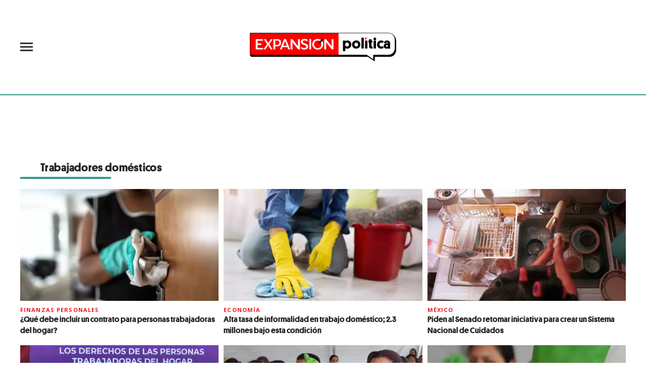

--- FILE ---
content_type: text/html;charset=UTF-8
request_url: https://politica.expansion.mx/tag/trabajadores-domesticos
body_size: 14476
content:
<!doctype html>
<html class="Page" lang="es">
 <head>
  <meta charset="UTF-8">
  <meta name="viewport" content="width=device-width, initial-scale=1, maximum-scale=5.0, user-scalable=yes">
  <title>Trabajadores domésticos</title>
  <link rel="canonical" href="https://politica.expansion.mx/tag/trabajadores-domesticos">
  <meta name="brightspot.contentId" content="0000015b-a156-d64e-a1fb-b9f6e14e0000">
  <meta name="especial" content="trabajadores-domesticos"> 
  <meta name="robots" content="max-image-preview:large"> 
  <meta property="og:title" content="Trabajadores domésticos"> 
  <meta property="og:url" content="https://politica.expansion.mx/tag/trabajadores-domesticos"> 
  <meta property="og:image" content="https://cdn-3.expansion.mx/dims4/default/ea346d2/2147483647/strip/true/crop/1000x525+0+238/resize/1200x630!/format/jpg/quality/80/?url=https%3A%2F%2Fcdn-3.expansion.mx%2F26%2F14%2Fea26a6e2497dbd6d74918d0ff121%2Fplaceholder-politica.png"> 
  <meta property="og:image:url" content="https://cdn-3.expansion.mx/dims4/default/ea346d2/2147483647/strip/true/crop/1000x525+0+238/resize/1200x630!/format/jpg/quality/80/?url=https%3A%2F%2Fcdn-3.expansion.mx%2F26%2F14%2Fea26a6e2497dbd6d74918d0ff121%2Fplaceholder-politica.png"> 
  <meta property="og:image:secure_url" content="https://cdn-3.expansion.mx/dims4/default/ea346d2/2147483647/strip/true/crop/1000x525+0+238/resize/1200x630!/format/jpg/quality/80/?url=https%3A%2F%2Fcdn-3.expansion.mx%2F26%2F14%2Fea26a6e2497dbd6d74918d0ff121%2Fplaceholder-politica.png"> 
  <meta property="og:image:width" content="1200"> 
  <meta property="og:image:height" content="630"> 
  <meta property="og:image:type" content="image/png"> 
  <meta property="og:image:alt" content="Adn Placeholder"> 
  <meta property="og:site_name" content="ADNPolítico"> 
  <meta property="og:type" content="website"> 
  <meta name="twitter:card" content="summary_large_image"> 
  <meta name="twitter:site" content="@ExpPolitica"> 
  <meta name="twitter:title" content="Trabajadores domésticos"> 
  <meta property="fb:app_id" content="322397628250521"> 
  <link rel="apple-touch-icon" sizes="180x180" href="/apple-touch-icon.png">
  <link rel="icon" type="image/png" href="/favicon-32x32.png">
  <link rel="icon" type="image/png" href="/favicon-16x16.png">
  <link type="application/rss+xml" rel="alternate" title="Trabajadores domésticos" href="https://politica.expansion.mx/tag/trabajadores-domesticos.rss"> 
  <meta name="brightspot.cached" content="true"> 
  <!-- The core Firebase JS SDK is always required and must be listed first --> 
  <!-- script src="https://www.gstatic.com/firebasejs/8.7.0/firebase-app.js" defer></script>
                  <script src="https://www.gstatic.com/firebasejs/8.7.0/firebase-messaging.js" defer></script>

                  <script src="https://www.gstatic.com/firebasejs/8.7.0/firebase-analytics.js" defer></script --> 
  <link rel="preload" href="https://cdn-3.expansion.mx/resource/0000016e-d155-dcec-a17e-dfddd98e0000/styleguide/skins/politico/All.min.73fd14db0455c3790c2b5e2dee6e9ac8.gz.css" as="style" onload="this.onload=null;this.rel='stylesheet'"> 
  <noscript>
   <link id="skincss" rel="stylesheet" href="https://cdn-3.expansion.mx/resource/0000016e-d155-dcec-a17e-dfddd98e0000/styleguide/skins/politico/All.min.73fd14db0455c3790c2b5e2dee6e9ac8.gz.css">
  </noscript> 
  <link rel="preload" href="https://fonts.googleapis.com/css?family=Open+Sans:400,600,700,800&amp;display=swap" as="style" onload="this.onload=null;this.rel='stylesheet'"> 
  <noscript>
   <link rel="stylesheet" href="https://fonts.googleapis.com/css?family=Open+Sans:400,600,700,800">
  </noscript> 
  <script src="https://cdn-3.expansion.mx/resource/0000016e-d155-dcec-a17e-dfddd98e0000/styleguide/All.min.92ee8df5a080b382ace467b575e72680.gz.js" defer></script> 
  <script>
                      imaTagUrl="https://pubads.g.doubleclick.net/gampad/ads?iu=/72776159/es.gex.adnpolitico.video&description_url=https%3A%2F%2Fpolitica.expansion.mx%2F&tfcd=0&npa=0&sz=640x360%7C640x480&gdfp_req=1&output=vast&unviewed_position_start=1&env=vp&impl=s&correlator=[timestamp]"
                    </script> 
  <style>.Page-above {
    z-index: 2;
    position: relative;
}
.GoogleDfpAd-wrap {
	z-index: 4;
}
.oop .GoogleDfpAd-wrap {
    visibility: hidden;
}
.InfographEmbed img {
    max-width: 100%;
}
[data-sticky-ad] {
	max-width: 100%;
    width: 100%;
}

[data-sticky-ad] .GoogleDfpAd-wrap {
    margin: 0;
    padding: 0;
}

[data-sticky-ad] [data-sticky-ad-closebtn].show {
    z-index: 5;
    right: 3%;
}
.YouTubeVideoPlayer:not([data-aspect-ratio]), .YouTubeVideoPlayer[data-aspect-ratio='16x9'] {
    position: relative;
}
.sidebar .GoogleDfpAd-wrap, .BlocksPage-aside .GoogleDfpAd-wrap {
    height: fit-content;
}

@media only screen and (min-width: 1024px){
    
    .BlocksPage-above .GoogleDfpAd-wrap[data-module] {
    min-height:276px;
    display: flex;
    justify-content: center;
    align-content: center;
    flex-wrap: wrap;
}
}
    
@media only screen and (max-width: 767px){
    
    .BlocksPage-above .GoogleDfpAd-wrap[data-module] {
    min-height:150px;
    display: flex;
    justify-content: center;
    align-content: center;
    flex-wrap: wrap;
    }
    }</style> 
  <style>/* above the fold */
body {
    margin: 0;
}

ul {
    list-style-type: none;
    padding: 0;
    margin: 0;
}
a {
    color: #000;
    text-decoration: none;
}

.oop .GoogleDfpAd-wrap {
    visibility: hidden;
    font-size: 0;
}

[class*="Page-header"] {
    display: flex;
    flex-wrap: wrap;
    align-items: center;
    min-width: 100%;
    z-index: 10;
}
.Page-topNavigation .Navigation {
    display: flex;
}

.Page-topNavigation {
    justify-content: center;
    display: flex;
    width: 100%;
}

[class*="topNavigation"] .Navigation-items {
    display: flex;
    justify-content: center;
    width: 100%;
}


.NavigationItem-text-link {
    font-size: 14px;
    font-weight: 400;
    padding: 8px;
    text-decoration: none;
}
.centerNavigation {
    align-items: center;
    display: flex;
    justify-content: center;
    position: relative;
    width: 100%;
    max-width: 1200px;
    padding: 16px 0;
}
[class*="Page-logo"] {
    display: flex;
    justify-content: center;
}
.Navigation {
    width: 100%;
}
[class*="Page-secondNavigationWrapper"] {
    align-items: center;
    display: flex;
    flex-flow: row;
    justify-content: end;
    position: absolute;
    right: 0;
}
[class*="Page-secondNavigationWrapper"] form[class*="Page-search"] {
    display: none;
}
[class*="Page-logo"] {
    animation: none !important;
    display: flex;
    justify-content: center;
}
[class*="Page-wrapperNavigationOverlay"] {
    display: none;
}
[class*="Page-downNavigation"] {
    max-width: 100%;
    width: 100%;
    justify-content: flex-start;
    list-style-type: none;
    margin: 0;
    padding: 0 24px;
    display: flex;
    align-items: center;
}
[class*="Page-downNavigation"] .Navigation-items {
    display: flex;
    width: 100%;
    align-items: center;
}
/*End Above the fold */

/* fix para el ícono de Twitter ahora X en autor */
.ArticleAuthor a.icon-twitter:before,
.AuthorPage-twitterName a.icon-twitter:before{
content: "";
background-image: url(https://cdn-3.expansion.mx/09/84/b62435ba41a98271b3ecbb0e240e/logo-x-white.jpg);
background-size: cover;
display: inline-block;
height: 25px;
width: 25px;}

.BlocksPage-header {
z-index: 9999;}


/* video viralize- bajo el primer bloque */
.first-block-below {
    max-width: 580px;
    width: 100%;
    margin: 0 auto;
    padding: 40px 0;
    transform: translateX(-20px);
}

@media only screen and (max-width: 768px){
    .first-block-below {
        padding: 40px 16px;
        transform: translateX(-0px);
    }
}

/* Header-footer ajustes a Navigation */
@media only screen and (max-width: 768px){
    [class*="Page-footer"] [class*="Page-footerNavigation"] .Navigation-items {
    width: 100%;
}

[class*="Page-footer"] .Page-richTextDisclaimer {
    display: flex;
    flex-direction: column;
}

[class*="Page-footer"] .flex-small>div nav {
    display: inline-block;
}

[class*="Page-footer"] .flex-small>div nav ul {
    display: flex;
    flex-direction: column;
    justify-content: center;
    text-align: center;
}
    [class*='-footerNavigation'] .Navigation-items-item {
    justify-content: center;
}

footer .flex-small [class*="-footerNavigation"] .Navigation-items .Navigation-items-item .NavigationItem a.NavigationItem-text-link[href] {
    font-size: 14px !important;
    justify-content: center;
    margin: 0 auto 12px;
}
}

/* fix remueve padding de Tagabstract */

[class*='Promo'] [class*='-category'],
[class*='Promo'] [class*='-category'] a {
 padding: 0;
}</style> 
  <style>.LiveArticlePage-main {
    width: 100%;
    max-width: 100%;
}

.ArticleLiveFilterControls {
    text-align: right;
    width: 100%;
}

select#filter {
    color: #808284;
    font-weight: bold;
    text-transform: uppercase;
    font-size: 11.2px;
    padding: 4px 8px;
    margin-left: 8px;
}</style> 
  <style>/*Estilos  temporales*/
/*Estilos autor*/
img.PageLogo-image {
    width: 100% !important;
}

 [class*="Page"]:not([data-has-scrolled="true"]):not([data-smallheader]) [class*="Page-logo"] img {
    height: 58px;
}

.authors-module ul li {
    list-style: none;
}

.ArticleAuthor {
    display: flex;
}

.ArticleAuthor .authorData {
    margin: 5px;
}

.ArticleAuthor .tittleAuthor {
    color: #ed1c24 !important;
}

.ArticleAuthor .descriptionAuthor {
    margin: 5px 0;
}

.authors-module .ArticleAuthor img {
    border-radius: 50%;
    height: 40px;
    width: 40px;
}

/*ArticleNewsletterForm-media*/
.ArticleNewsletterForm-media img {
    height: auto;
}

.ArticleNewsletterForm {
    padding: 6px !important;
}

/*Basic promo generales*/
.BasicPromo-title,
.BasicPromoDetailed-title,
.BulletPromo-title,
.CardPromoCentered-title,
.FullPagePromo-title,
.LargePagePromo-title,
.LargePromo-title,
.LinkListPromo-title,
.MagazinePromo-title,
.MediumPagePromo-title,
.PlayListPromo-title,
.PromoAbstract-title,
.PromoAuthorDetailed-title,
.StoryPromo-title,
.VideoPromo-title {
    margin-top: 0;
}

.ListArticleBodyItem-body a {
    color: #242424;
}

/*livearticle temporales*/
@media only screen and (max-width: 1024px) {

  .Page-logo,
  .LiveArticlePage-logo,
  .BlocksPage-logo {
      justify-content: flex-start;
  }

  .Page-logo img,
  .LiveArticlePage-logo img,
  .BlocksPage-logo img {
      width: 100%;
  }

  [class*='Page']:not([data-has-scrolled=true]):not([data-smallheader]) [class*='Page-logo'] img {
      height: 58px;
      max-width: 290px;
      width: 100% !important;
  }

  .BlocksPage-footerContent {
      width: 100%;
  }

  .ListArticleBody-items-item {
      flex-direction: column;
  }

  .ListArticleBody-items-item .ListArticleBodyItem {
      border: 0;
      border-bottom: 1px solid #319a88;
      padding-left: 16px;
  }

  .ListArticleBodyItem-datetime {
      border: 0;
      max-width: 100%;
      font-size: 14px;
      padding-left: 24px;
      margin-bottom: 8px;
  }

  time.ListArticleBodyItem-datetime:before {
      content: '';
      width: 8px;
      height: 8px;
      background: #319a88;
      position: absolute;
      left: 8px;
      top: 16px;
      border-radius: 50%;
  }

  h2.ListArticleBodyItem-headline {
      padding: 0 0 5px 0;
      line-height: 1.2em;
      text-align: left;
      margin-top: 0px;
  }

  article.LiveArticlePage-layoutWrap {
      padding: 15px;
  }
}

/**/
.BlocksPage-authorName {
    font-weight: bold;
    color: #309a88;
}

.ArticleLeadFigure-info {
    padding: 5px 0 10px;
}

@media screen and (min-width: 668px) {
    .mainWrap>.BlocksPage-mainHead .BlockWrap .first-block {
        margin-left: 0;
    }
}

@media screen and (max-width: 1025px) {
    [data-modulewell] [class*="-title"]:before {
        width: 180px;
    }
}

/*Pagina de opinion*/
.PromoAuthorDetailed-media {
    display: none;
}

/*paginador opinión

.LinkList-pagination a.Link[href*="-page=2"]:before {
    display: none;
}

.LinkList-pagination a.Link[href*="-page=2"]:after {
    content: '\f103';
    color: #319a88;
    font-family: icomoon;
} */

.AuthorPage .LinkList-pagination .Link:before,
.AuthorPage .LinkList-pagination .Link:after {
    display: none;
}

.AuthorPage .LinkList-pagination .Link:before {
    content: "" !important;
    display: block;
    position: absolute;
    width: 100%;
    height: 2px;
    bottom: -2px;
    background-color: #ed1c24;
}

.AuthorPage .LinkList-pagination .Link {
    margin-right: 10px;
    padding: 0;
    text-align: center;
    position: relative;
}

.LinkList-pagination {
    display: flex;
}

.Page-pageSubHeading {
    margin-bottom: 20px;
    font-size: 18px;
}

.customSelect select {
    font-size: 14px;
    font-weight: bold;
}

/* Opinion module */
.PromoAuthorDetailed {
    margin-bottom: 10px;
}

h3.PromoAuthorDetailed-title {

    margin-bottom: 3px;
}

.GoogleDfpAd-label {
    display: none !important;
}


/* full page promo */

.FullPagePromo-media a.Link {
    position: relative;

    display: block;
}

.FullPagePromo-media a.Link img {
    position: relative;
}

.FullPagePromo-media {
    display: block;
    margin-bottom: 5px;
    position: relative;
}

.FullPagePromo .FullPagePromo-info {
    display: block;
    background: inherit;
    padding: 0;
    position: relative;
    width: auto;
}

.FullPagePromo-info .FullPagePromo-description {
    margin-top: 0;
    margin-bottom: 10px;
}

.FullPagePromo-info .FullPagePromo-description .Link {
    font-family: 'Open Sans', 'Helvetica Neue', Arial, Helvetica, sans-serif;
}

.FullPagePromo-items-item a.Link,
.FullPagePromo-title .Link,
.FullPagePromo-title a,
.FullPagePromo-description .Link {
    color: #242424;
}

.FullPagePromo-info .FullPagePromo-description a {
    color: #555;
}

.FullPagePromo-title .Link,
.FullPagePromo-title a {
    margin-bottom: 10px;
    display: block;
}

.FullPagePromo-info .FullPagePromo-title {
    margin: 0 0 15px;
}

.FullPagePromo a.Link[href]:hover {
    color: #242424;
}

.FullPagePromo-info .FullPagePromo-category .Link[href]:hover {
    color: #ed1c24;
}

/* footer */
footer .MagazinePromo img.Image {
    padding: 10px 10px 0;
}

.Page-footerLogo {
    margin: auto auto 10px 91px;
}

footer .SocialLink:before {
    font-size: 1rem;
}

@media screen and (max-width: 767px) {
    .Page-footerLogo {
        margin: auto;
    }
}

.BlocksPage-brand {
    display: none;
}

.MagazinePromo .MagazinePromo-info {
    text-align: center;
}

.TilesList[data-columns="4"] .TilesList-items.flickity-enabled.is-draggable .flickity-viewport {
    min-height: 308px;
}

/*Card label*/

.BasicPromo-promoCardLabel,
.LargePromo-promoCardLabel,
.FullPagePromo-promoCardLabel {
    font-size: .8rem;
    font-weight: 700;
    margin-bottom: 0;
    text-transform: uppercase;
    color: #ed1c24;
    letter-spacing: .1em;
    font-family: 'Open Sans', 'Helvetica Neue', Arial, Helvetica, sans-serif;
}

.LargePromo-promoCardLabel~.LargePromo-category,
.FullPagePromo-promoCardLabel~.FullPagePromo-category,
.BasicPromo-promoCardLabel~.BasicPromo-category {
    display: none;
}

aside.ArticleFurtherViewing {
    display: none;
}

.grecaptcha-badge {
    visibility: hidden !important;
}

/* Google Ad Fixes */
@media only screen and (max-width: 768px) {

    [data-sticky-ad] .GoogleDfpAd-wrap {
        height: auto !important;
        z-index: 11;
        max-height: 310px !important;
        min-height: 50px;
        box-sizing: border-box;
        opacity: 1 !important;
        background-image: none !important;
        background-color: #fff !important;
        box-shadow: 0 0 5px 0 rgba(0, 0, 0, 0.2) !important;
        margin-bottom: 0 !important;
        padding: 6px 0;
    }

    [data-sticky-ad] [data-sticky-ad-closebtn].show {
        background-size: 10px 10px;
        background-position: 9px;
        background-color: #fff;
        background-repeat: no-repeat;
        background-image: url('https://cdn-3.expansion.mx/3b/e8/9cdc6f944e0e951654a99ff6c43d/x.svg');
        border: none;
        border-radius: 12px 0 0 0;
        right: 14px;
        width: 28px;
        height: 28px;
        top: 8px;
        z-index: 1000;
    }

    [data-sticky-ad] [data-sticky-ad-closebtn]:before {
        content: '';
    }
}

@media screen and (max-width: 425px) {

    iframe#\33 374117_1625671499078 {

        height: 240px
    }
}

.GoogleDfpAd-wrap {
    background: none !important;
}

/** End of Google Ad fixes **/


@media screen and (max-width: 767px) {


  /* Fix margin después de dailymotion*/

  .dailymotion-player-root {
    margin-bottom: 16px;
  }
}

@media only screen and (min-width: 1024px) {
  .LiveArticlePage .ArticleLeadFigure img {
    object-position: top;
  }

  .ListiclePage-body aside.ListiclePage-aside {
    margin-left: calc((100% - 950px)/ 2);
    padding-top: 30px;
    width: 375px;
  }

  .ListiclePage-body .ListiclePage-main {
    max-width: 580px;
    margin-left: 0;
  }

  .ListiclePage-body section.PlayList.sticky {
      left: 158.5px;
      position: fixed;
      top: 90px;
      background: #fff;
      z-index: 9;
  }

  .ListiclePage-body .PlayListPromo {
      min-height: 50px;
      padding: 16px 8px;
      align-content: flex-start;
      display: flex;
      flex-direction: row;
  }

  .ListiclePage-body figure.Figure {
      margin: 0;
  }

  .ListiclePage-body .ListArticleBodyItem-headline:before {
      right: inherit;
      left: 0;
      top: 25px;
  }

  .ListiclePage-body h2.ListArticleBodyItem-headline {
      padding: 0px 0 5px 62px;
      font-size: 2.5rem;
  }

  .ListiclePage-body .ListArticleBodyItem-headline:before {
      width: 30px;
      height: 30px;
      line-height: 30px;
  }

  .ListiclePage-body li.ListArticleBody-items-item {
      padding: 16px 0 0;
      border-bottom: 1px solid #dedede;
  }
}

  /*Marketing cloud*/

  .widgetMC [name=submitButton] {
      background-color: #319a88;
  }

  /* x icon */

  [data-has-scrolled="false"] .SocialLink[data-social-service=twitter]:before {
      content: '';
      background-image: url(https://cdn-3.expansion.mx/74/2c/bd5fa3bd42dcbb124146f7ae8b4f/x-gray.png);
      background-size: cover;
      width: 15px;
      display: block;
      height: 15px;
      border-radius: 50%;
  }

  .icon-twitter:before {
      content: '';
      background-image: url(https://cdn-3.expansion.mx/09/84/b62435ba41a98271b3ecbb0e240e/logo-x-white.jpg);
      background-size: cover;
      display: block;
      height: 30px;
      width: 30px
  }

  .sidebar .LinkList-cta a.Link {
      padding: 8px 24px;
      color: #FFF;
  }

  [class*="-hat"] {
      border: 0;
  }



    /*Menú hamburguesa 23/07/24*/

    @media only screen and (max-width: 567px),
    only screen and (min-width: 568px) and (max-width: 767px),
    only screen and (min-width: 768px) and (max-width: 1023px) {
      .NavigationItem {
          text-align: left;
      }

      header .NavigationItem-text .NavigationItem-text-link {
          padding-left: 0;
          font-size: 1.6rem !important;
      }

      [class*=Page-downNavigation] .Navigation-items-item .NavigationItem-text-link {
          font-size: 1.4rem !important;
          font-weight: 400;
          padding: 8px 16px;
      }

      .Navigation-items:first-child .NavigationItem-text-link {
          padding-left: 0px;
          padding-right: 24px;
      }
    }

    @media only screen and (max-width: 767px) {

      [data-has-scrolled] .SocialLink[data-social-service=twitter]:before {
        content: '';
        background-image: url(https://cdn-3.expansion.mx/9a/f2/6c50da7848459d26e4623e4dd22e/x-white.png);
        background-size: cover;
        display: block;
        border-radius: 50%;
        width: 35px;
        height: 35px;
        top: -4px;
      }   
    }

/*CLS*/

aside .GoogleDfpAd-wrap {
    min-height: 640px;
    display: flex;
    flex-direction: column;
    align-items: center;
    justify-content: center;
}

/* FullPagePromo */

li.FullPagePromo-items-item {
  margin-bottom: 4px;
  line-height: 16px;
}

li.FullPagePromo-items-item:before {
  content: "•"; /* Unicode bullet character */
  position: absolute;
  left: 4px;
  font-size: 1.7rem; /* Example size */
}

ul.FullPagePromo-items {
    padding-left: 20px;
}

/* Estilos footer */
@media only screen and (max-width: 768px){
    [class*="Page-footer"] .BlocksPage-footerNavigation .Navigation-items {
    width: 100%;
}

[class*="Page-footer"] .Page-richTextDisclaimer {
    display: flex;
    flex-direction: column;
}

[class*="Page-footer"] .flex-small>div nav {
    display: inline-block;
}

[class*="Page-footer"] .flex-small>div nav ul {
    display: flex;
    flex-direction: column;
    justify-content: center;
    text-align: center;
}

footer .flex-small [class*="-footerNavigation"] .Navigation-items .Navigation-items-item .NavigationItem a.NavigationItem-text-link[href] {
    font-size: 14px !important;
    justify-content: center;
    margin: 0 auto 12px;
}
}</style> 
  <style>[class*="Page-above"] .GoogleDfpAd-wrap[data-module] {
    box-shadow: inherit;
}

.Page:not([data-smallheader]):not([data-has-scrolled=false]) [class*="Page-search"] 		 [class*="searchInput"] {
        right: 0;
        max-width: 1100px;
    }
@media only screen and (min-width: 1024px) and (max-width: 1300px){
    .Page[data-smallheader] .Page-header,
    .Page[data-has-scrolled=true] .Page-header{
        justify-content: flex-start;
    }
    .Page[data-smallheader] .Page-header .Navigation-items-item,
    .Page[data-has-scrolled=true] .Navigation-items-item{
        margin: 0 5px;
    }
    .Page[data-smallheader] .Page-header .NavigationItem-text a,
    .Page[data-has-scrolled=true] .NavigationItem-text a{
        font-size: 1vw;
    }
    
    
    [class*="Page"]:not([data-smallheader]):not([data-has-scrolled=false]) [class*="-hat"] {
        right: calc((100% - 1200px)/ 2 + 121px);
    }
    .Navigation-items-item .NavigationItem {
        font-size: 1.3vw;
    }
    .Page-search{
        z-index: 1;
    }
}

</style> 
  <style>.ArticleRichV2 h2 {
  text-align: center;
}

.ArticleRichV2 div[spottype="dynamic_mc"] {
  display:none !important;
}

.ArticleRichV2-below {
  display:none !important;
}

.ArticleRichV2 .sidebar {
  display:none !important;
}

.ArticleRichV2 .GoogleDfpAd-wrap {
  display:none !important;
}

.ArticleRichV2 .Quote blockquote {
  border-bottom: none;
}

.ArticleRichV2 .Quote blockquote:after {
  transform: translateY(100%);
  visibility: visible;
}

.ArticleRichV2 .Quote blockquote:before {
  top: 0;
}

.ArticleRichV2 .dailymotion-player-root {
  display: none;
}
</style> 
  <style>@media only screen and (max-width: 567px), only screen and (min-width: 568px) and (max-width: 767px), only screen and (min-width: 768px) and (max-width: 1023px) {
    .NavigationItem { 
     text-align:left;
    }
}

@media only screen and (min-width: 1024px) {
    
    [class*="Page-downNavigation"] {
    justify-content: center;
}
    
    .ArticlePage-navigation,.ArticlePageBasic-navigation,.ArticleRichV2-navigation,.AuthenticationPage-navigation,.AuthorPage-navigation,.BlocksPage-navigation,.FourOhFourPage-navigation,.GalleryPage-navigation,.InfographPage-navigation,.ListiclePage-navigation,.LiveArticlePage-navigation,.Page-navigation,.PageLite-navigation,.PreviewPage-navigation,.SearchResultsPage-navigation,.UserProfilePage-navigation,.VideoPage-navigation {
        justify-content: left;
    }
       
}

@media only screen and (min-width: 1024px) {
    [class*='Page-downNavigation'] .Navigation {
      max-width: 100%;
    }
    
    [class*='Page-downNavigation'] .Navigation-items {
      justify-content: center;
    }
    
    [class*='Page-downNavigation'] .Navigation-items-item .NavigationItem-text-link {
        padding: 12px 16px;
    }
    
    [data-has-scrolled="false"] header.Page-header {
        border-bottom: 2px solid #319a87;
    }
    
    .NavigationItem-text:after {
        bottom: 0;
    }
}

@media only screen and (max-width: 567px), only screen and (min-width: 568px) and (max-width: 767px), only screen and (min-width: 768px) and (max-width: 1023px) {
    .ArticlePage-header-positionFixSpacer, .ArticlePageBasic-header-positionFixSpacer, .ArticleRichV2-header-positionFixSpacer, .AuthenticationPage-header-positionFixSpacer, .AuthorPage-header-positionFixSpacer, .BlocksPage-header-positionFixSpacer, .FourOhFourPage-header-positionFixSpacer, .GalleryPage-header-positionFixSpacer, .InfographPage-header-positionFixSpacer, .ListiclePage-header-positionFixSpacer, .LiveArticlePage-header-positionFixSpacer, .Page-header-positionFixSpacer, .PageLite-header-positionFixSpacer, .PreviewPage-header-positionFixSpacer, .SearchResultsPage-header-positionFixSpacer, .UserProfilePage-header-positionFixSpacer, .VideoPage-header-positionFixSpacer {
        min-height: 95px;
    }
}

.SocialLink[data-social-service=twitter]:before {
    background: url(https://cdn-3.expansion.mx/2d/ae/56986c9e4135a7aa880ba5293b41/logo-x-white-1.jpg);
    content: '';
    background-size: cover;
    width: 13px;
    display: block;
    height: 13px;
    border-radius: 50%;
}

@media (max-width: 1024px) {
    .centerNavigation [class*=Page-navigationOverlay] [class*=Page-search] [class*=Page-searchInput] {
        padding: 12px 8px;
        font-size: 16px;
    }
}

@media only screen and (min-width: 1024px) {
    [data-has-scrolled=true] .BlocksPage-logo {
        height: auto !important;
    }
}</style> 
  <style>.oop {
    position: absolute;
}

[class*=Page]:not([class*=Gallery]) .BannerGalleryPromo {
    display: none;
}

.ArticlePage *, .ArticlePageBasic *, .ArticleRichV2 *, .AuthenticationPage *, .AuthorPage *, .BlocksPage *, .FourOhFourPage *, .GalleryPage *, .InfographPage *, .ListiclePage *, .LiveArticlePage *, .Page *, .PageAbstract *, .PageLite *, .PreviewPage *, .Quote, .SearchResultsPage *, .UserProfilePage *, .VideoPage * {
    text-shadow: 1px 1px 1px rgba(0, 0, 0, .004);
    text-rendering: optimizeLegibility;
    -webkit-font-smoothing: antialiased;
    box-sizing: border-box;
}

body, html {
    color: #242424;
    font-family: 'Open Sans', 'Helvetica Neue', Arial, Helvetica, sans-serif;
    font-size: 14px;
}

@media only screen and (max-width: 567px), only screen and (min-width: 568px) and (max-width: 767px), only screen and (min-width: 768px) and (max-width: 1023px) {
    .BlocksPage-logo {
    align-items: center;
    position: relative;
    margin: 0 auto;
}

.centerNavigation [class*=Page-logo] {
    animation: none !important;
    display: -ms-flexbox;
    display: flex;
    -ms-flex-pack: center;
    justify-content: center;
}

.BlocksPage-logo a {
    max-width: 140px;
    width: 100%;
    display: block;
}

.BlocksPage-secondNavigation {
    display: none;
}

[class*="Page-downNavigation"] {
    color: #242424;
    font-family: 'Open Sans', 'Helvetica Neue', Arial, Helvetica, sans-serif;
    font-size: 14px;
}

[class*=Page-downNavigation] .Navigation-items {
    -ms-flex-pack: start;
    justify-content: flex-start;
    padding: 0 24px;
    overflow-x: scroll;
    box-sizing: border-box;
}

    .NavigationItem {
        font-size: 1.6rem;
        font-weight: 400;
        padding-bottom: 0;
        list-style-type: none;
        text-align: center;
    }

    .BlocksPage .mainWrap, .BlocksPage-below, .BlocksPage-tags {
        padding-left: 20px;
        padding-right: 20px;
    }
}

.BlocksPage-sectionLabel a.Link {
    color: #242424;
    font-size: .8rem;
    margin-bottom: 0;
    text-transform: uppercase;
    text-decoration: none;
    color: #ed1c24;
    letter-spacing: .1em;
    font-family: 'Open Sans', 'Helvetica Neue', Arial, Helvetica, sans-serif;
    font-weight: 700;
}

.BlocksPage-headline {
    font-family: 'Platform Web', Arial, sans-serif;
    text-transform: inherit;
    font-size: 42px;
    line-height: 1.1;
    margin: 0 0 20px;
}

.BlocksPage-subHeadline, .BlocksPage-subHeadline p {
    color: #666;
    font-family: 'Open Sans', 'Helvetica Neue', Arial, Helvetica, sans-serif;
    font-size: 21px;
    line-height: 1.3;
    margin-bottom: 10px;
}

.BlocksPage-bar {
    display: -ms-flexbox;
    display: flex;
    -ms-flex-pack: justify;
    justify-content: space-between;
    -ms-flex-align: center;
    align-items: center;
    margin-bottom: 10px;
}

.BlocksPage-dateModified, .BlocksPage-datePublished {
    color: #454545;
    text-transform: inherit;
    font-size: .8rem;
}

.ActionBar {
    -ms-flex-align: center;
    align-items: center;
    display: -ms-flexbox;
    display: flex;
    margin: 5px 0;
}

.ActionBar-items {
    display: -ms-flexbox;
    display: flex;
    -ms-flex-wrap: wrap;
    flex-wrap: wrap;
    padding: 0;
    margin: 0;
}

.ActionBar-items-item a {
    background-color: #555;
    display: inline-block;
    font-size: 12px;
    margin-right: 5px;
    line-height: 30px;
    height: 30px;
    width: 30px;
    color: #fff;
    text-align: center;
    text-decoration: none;
    overflow: hidden;
}

.ArticleLeadFigure, .Figure, .FigureHighPriority, .FigureUnconstrained, .GexPromo {
    padding: 0;
    margin-left: 0;
    margin-right: 0;
}

.ArticleLeadFigure img, .Figure img, .FigureHighPriority img, .FigureUnconstrained img, .GexPromo img {
    display: block;
    width: 100%;
    height: auto;
    max-width: 100%;
}



@media only screen and (min-width: 1024px) {
    
header.BlocksPage-header {
    display: flex;
    flex-wrap: wrap;
    align-items: center;
    min-width: 100%;
}

.BlocksPage-centerNavigation.centerNavigation {
    flex-flow: row;
    margin: 0 auto;
}

.BlocksPage-navigationOverlay {
    height: 100%;
    position: relative;
    z-index: 4;
    display: flex;
}
    
[data-has-scrolled=true] .BlocksPage-logo {
        height:auto;
    }
    
.BlocksPage-logo {
    animation: none !important;
    display: -ms-flexbox;
    display: flex;
    -ms-flex-pack: center;
    justify-content: center;
    height: 135px !important;
    align-items: center;
    position: relative;
    margin: 0 auto;
}
    

img.PageLogo-image {
    display: block;
    height: auto;
    max-width: 290px;
    width: 100%;
    left: auto;
    position: relative;
    top: 0;
}

.BlocksPage-logo a {
    display: block;
}

.BlocksPage-secondNavigation {
    margin-left: 16px;
}
    
    .Navigation {
        display: -ms-flexbox;
        display: flex;
        -ms-flex-align: center;
        align-items: center;
        -ms-flex-pack: center;
        justify-content: center;
        height: 100%;
    }
    
.BlocksPage-header .Navigation {
    width: auto;
}

.BlocksPage-layoutWrap {
    padding-left: 0;
    padding-right: 0;
    -ms-flex-direction: column;
    flex-direction: column;
    padding-top: 10px;
    padding-bottom: 10px;
    display: flex;
    width: 100%
    }    
    

.NavigationItem-text {
    position: relative;
    text-transform: lowercase;
    letter-spacing: .1rem;
    display: -ms-flexbox;
    display: flex;
    -ms-flex-align: center;
    align-items: center;
    white-space: nowrap;
}
    
    ul.Navigation-items {
        -ms-flex-pack: start;
        justify-content: flex-start;
        display: -ms-flexbox;
        display: flex;
        -ms-flex-positive: 1;
        flex-grow: 1;
}
    .BlocksPage-header .SocialLink{
        background: #808284;
        width: 31px !important;
        font-size: 1.3rem;
        height: 30px;
        border-radius: 50%;
        overflow:hidden;
        display:block;
        color: #FFF;                
    }
    

a.NavigationItem-text-link {
    font-size: 1.1vw;
    font-style: normal;
    line-height: 19px;
    letter-spacing: -.01em;
    font-family: 'Platform Web', Arial, sans-serif;
    text-transform: lowercase;
}
   
.BlocksPage-above .GoogleDfpAd-wrap[data-module] {
        min-height: 276px;
        display: flex;
        justify-content: center;
        align-content: center;
        flex-wrap: wrap;
        width: 100%;
    }

.BlocksPage-above .GoogleDfpAd-wrap[data-module] .is-dfp.GoogleDfpAd {
    min-height: 276px;
    width: 100%;
} 
    
header.BlocksPage-header {
    padding: 16px 0;
}    
    
.BlocksPage .BlockWrap, .BlocksPage .mainWrap {
        -ms-flex-align: start;
        align-items: start;
        display: -ms-flexbox;
        display: flex;
        max-width: 1200px;
        margin: 0 auto;
        -ms-flex-pack: center;
        justify-content: center;
        -ms-flex-flow: row wrap;
        flex-flow: row wrap;
    }

.BlocksPage-aside[data-asidewell] {
        padding-left: 0;
        padding-right: 0;
    }

    .BlocksPage .sidebar, .BlocksPage-aside {
        -ms-flex-preferred-size: 300px;
        flex-basis: 300px;
        padding-right: 0;
        display: inline-block;
        vertical-align: top;
        position: sticky;
        top: 56px;
        margin-left: 30px;
        padding: 0;
    }

.BlocksPage .BlocksArticleFirstItem, .BlocksPage .first-block, .BlocksPage-aside+.BlocksPage-mainHead {
        box-sizing: border-box;
        min-width: inherit;
        -ms-flex-preferred-size: 580px;
        flex-basis: 580px;
        text-align: left;
        display: inline-block;
        vertical-align: top;
        margin-left: auto;
    }    
}


div#adn-superior {
    display: -ms-flexbox;
    display: flex;
    -ms-flex-pack: center;
    justify-content: center;
}

.BannerPromo img {
    display: block;
    width: 100%;
    height: revert-layer;
}

@media only screen and (min-width: 1280px) {
    .ArticlePage-header, .ArticlePage-pageHeading, .ArticlePage-pageSubHeading, .ArticlePageBasic-header, .ArticlePageBasic-pageHeading, .ArticlePageBasic-pageSubHeading, .ArticleRichV2-header, .ArticleRichV2-pageHeading, .ArticleRichV2-pageSubHeading, .AuthenticationPage-header, .AuthenticationPage-main, .AuthenticationPage-pageHeading, .AuthenticationPage-pageSubHeading, .AuthorPage-header, .AuthorPage-pageHeading, .AuthorPage-pageSubHeading, .BlocksPage-header, .BlocksPage-pageHeading, .BlocksPage-pageSubHeading, .CompareItemList[data-compareitems=open], .FourOhFourPage-header, .FourOhFourPage-pageHeading, .FourOhFourPage-pageSubHeading, .GalleryPage-header, .GalleryPage-pageHeading, .GalleryPage-pageSubHeading, .InfographPage-header, .InfographPage-pageHeading, .InfographPage-pageSubHeading, .ListiclePage-header, .ListiclePage-pageHeading, .ListiclePage-pageSubHeading, .LiveArticlePage-header, .LiveArticlePage-mainHead>div, .LiveArticlePage-mainHead>h1, .LiveArticlePage-pageHeading, .LiveArticlePage-pageSubHeading, .Page-header, .Page-pageHeading, .Page-pageSubHeading, .PageAbstract-header, .PageAbstract-pageHeading, .PageAbstract-pageSubHeading, .PageLite-header, .PageLite-pageHeading, .PageLite-pageSubHeading, .PreviewPage-header, .PreviewPage-pageHeading, .PreviewPage-pageSubHeading, .SearchResultsPage-header, .SearchResultsPage-pageHeading, .SearchResultsPage-pageSubHeading, .UserProfilePage-header, .UserProfilePage-main, .UserProfilePage-pageHeading, .UserProfilePage-pageSubHeading, .VideoPage-header, .VideoPage-headerContent, .VideoPage-layoutWrap, .VideoPage-pageHeading, .VideoPage-pageSubHeading, [data-modulewell]>[data-module] {
        padding-left: calc((100% - 1200px) / 2);
        padding-right: calc((100% - 1200px) / 2);
        padding-top: 10px;
        padding-bottom: 10px;
    }
    

}

.ArticlePage-header, .ArticlePage-pageHeading, .ArticlePage-pageSubHeading, .ArticlePageBasic-header, .ArticlePageBasic-pageHeading, .ArticlePageBasic-pageSubHeading, .ArticleRichV2-header, .ArticleRichV2-pageHeading, .ArticleRichV2-pageSubHeading, .AuthenticationPage-header, .AuthenticationPage-main, .AuthenticationPage-pageHeading, .AuthenticationPage-pageSubHeading, .AuthorPage-header, .AuthorPage-pageHeading, .AuthorPage-pageSubHeading, .BlocksPage-header, .BlocksPage-pageHeading, .BlocksPage-pageSubHeading, .CompareItemList[data-compareitems=open], .FourOhFourPage-header, .FourOhFourPage-pageHeading, .FourOhFourPage-pageSubHeading, .GalleryPage-header, .GalleryPage-pageHeading, .GalleryPage-pageSubHeading, .InfographPage-header, .InfographPage-pageHeading, .InfographPage-pageSubHeading, .ListiclePage-header, .ListiclePage-pageHeading, .ListiclePage-pageSubHeading, .LiveArticlePage-header, .LiveArticlePage-mainHead>div, .LiveArticlePage-mainHead>h1, .LiveArticlePage-pageHeading, .LiveArticlePage-pageSubHeading, .Page-header, .Page-pageHeading, .Page-pageSubHeading, .PageAbstract-header, .PageAbstract-pageHeading, .PageAbstract-pageSubHeading, .PageLite-header, .PageLite-pageHeading, .PageLite-pageSubHeading, .PreviewPage-header, .PreviewPage-pageHeading, .PreviewPage-pageSubHeading, .SearchResultsPage-header, .SearchResultsPage-pageHeading, .SearchResultsPage-pageSubHeading, .UserProfilePage-header, .UserProfilePage-main, .UserProfilePage-pageHeading, .UserProfilePage-pageSubHeading, .VideoPage-header, .VideoPage-headerContent, .VideoPage-layoutWrap, .VideoPage-pageHeading, .VideoPage-pageSubHeading, [data-modulewell]>[data-module] {
    box-sizing: border-box;
}

@media only screen and (min-width: 568px) and (max-width: 767px), only screen and (max-width: 567px) {
    .ArticlePage-header, .ArticlePage-pageHeading, .ArticlePage-pageSubHeading, .ArticlePageBasic-header, .ArticlePageBasic-pageHeading, .ArticlePageBasic-pageSubHeading, .ArticleRichV2-header, .ArticleRichV2-pageHeading, .ArticleRichV2-pageSubHeading, .AuthenticationPage-header, .AuthenticationPage-main, .AuthenticationPage-pageHeading, .AuthenticationPage-pageSubHeading, .AuthorPage-header, .AuthorPage-pageHeading, .AuthorPage-pageSubHeading, .BlocksPage-header, .BlocksPage-pageHeading, .BlocksPage-pageSubHeading, .CompareItemList[data-compareitems=open], .FourOhFourPage-header, .FourOhFourPage-pageHeading, .FourOhFourPage-pageSubHeading, .GalleryPage-header, .GalleryPage-pageHeading, .GalleryPage-pageSubHeading, .InfographPage-header, .InfographPage-pageHeading, .InfographPage-pageSubHeading, .ListiclePage-header, .ListiclePage-pageHeading, .ListiclePage-pageSubHeading, .LiveArticlePage-header, .LiveArticlePage-mainHead>div, .LiveArticlePage-mainHead>h1, .LiveArticlePage-pageHeading, .LiveArticlePage-pageSubHeading, .Page-header, .Page-pageHeading, .Page-pageSubHeading, .PageAbstract-header, .PageAbstract-pageHeading, .PageAbstract-pageSubHeading, .PageLite-header, .PageLite-pageHeading, .PageLite-pageSubHeading, .PreviewPage-header, .PreviewPage-pageHeading, .PreviewPage-pageSubHeading, .SearchResultsPage-header, .SearchResultsPage-pageHeading, .SearchResultsPage-pageSubHeading, .UserProfilePage-header, .UserProfilePage-main, .UserProfilePage-pageHeading, .UserProfilePage-pageSubHeading, .VideoPage-header, .VideoPage-headerContent, .VideoPage-layoutWrap, .VideoPage-pageHeading, .VideoPage-pageSubHeading, [data-modulewell]>[data-module] {
        padding-top: 10px;
        padding-bottom: 10px;
    }

    .ArticlePage-header, .ArticlePage-pageHeading, .ArticlePage-pageSubHeading, .ArticlePageBasic-header, .ArticlePageBasic-pageHeading, .ArticlePageBasic-pageSubHeading, .ArticleRichV2-header, .ArticleRichV2-pageHeading, .ArticleRichV2-pageSubHeading, .AuthenticationPage-header, .AuthenticationPage-main, .AuthenticationPage-pageHeading, .AuthenticationPage-pageSubHeading, .AuthorPage-header, .AuthorPage-pageHeading, .AuthorPage-pageSubHeading, .BlocksPage-header, .BlocksPage-pageHeading, .BlocksPage-pageSubHeading, .CompareItemList[data-compareitems=open], .FourOhFourPage-header, .FourOhFourPage-pageHeading, .FourOhFourPage-pageSubHeading, .GalleryPage-header, .GalleryPage-pageHeading, .GalleryPage-pageSubHeading, .InfographPage-header, .InfographPage-pageHeading, .InfographPage-pageSubHeading, .ListiclePage-header, .ListiclePage-pageHeading, .ListiclePage-pageSubHeading, .LiveArticlePage-header, .LiveArticlePage-mainHead>div, .LiveArticlePage-mainHead>h1, .LiveArticlePage-pageHeading, .LiveArticlePage-pageSubHeading, .Page-header, .Page-pageHeading, .Page-pageSubHeading, .PageAbstract-header, .PageAbstract-pageHeading, .PageAbstract-pageSubHeading, .PageLite-header, .PageLite-pageHeading, .PageLite-pageSubHeading, .PreviewPage-header, .PreviewPage-pageHeading, .PreviewPage-pageSubHeading, .SearchResultsPage-header, .SearchResultsPage-pageHeading, .SearchResultsPage-pageSubHeading, .UserProfilePage-header, .UserProfilePage-main, .UserProfilePage-pageHeading, .UserProfilePage-pageSubHeading, .VideoPage-header, .VideoPage-headerContent, .VideoPage-layoutWrap, .VideoPage-pageHeading, .VideoPage-pageSubHeading, [data-modulewell]>[data-module] {
        width: 100%;
        padding-left: 10px;
        padding-right: 10px;
    }    

    .ArticlePage-header, .ArticlePageBasic-header, .ArticleRichV2-header, .AuthenticationPage-header, .AuthorPage-header, .BlocksPage-header, .FourOhFourPage-header, .GalleryPage-header, .InfographPage-header, .ListiclePage-header, .LiveArticlePage-header, .Page-header, .PageLite-header, .PreviewPage-header, .SearchResultsPage-header, .UserProfilePage-header, .VideoPage-header {
        position: fixed;
    }    

        .BlocksPage-layoutWrap {
        padding-left: 0;
        padding-right: 0;
    }
    
}

@media only screen and (min-width: 568px) and (max-width: 767px), only screen and (max-width: 567px) {
    .ArticlePage-layoutWrap, .ArticlePageBasic-layoutWrap, .ArticleRichV2-layoutWrap, .BlocksPage-layoutWrap, .InfographPage-layoutWrap, .ListiclePage-layoutWrap, .LiveArticlePage-layoutWrap {
        padding-top: 10px;
        padding-bottom: 10px;
    }
}


/** CV **/ 
    
@media only screen and (max-width: 567px), only screen and (min-width: 568px) and (max-width: 767px) {
    
    .BlocksPage-below .RawHtmlModule:first-of-type {
        content-visibility: auto;
        contain-intrinsic-size: 306px;
    }

    .BlocksPage-below .authors-module {
        content-visibility: auto;
        contain-intrinsic-size: 246px;
    }

    .BlocksPage-below .GoogleDfpAd-wrap {
        content-visibility: auto;
        contain-intrinsic-size: 116px;
    }

    .blocks .BlocksPage-tags {
        content-visibility: auto;
        contain-intrinsic-size: 56px;
    }
    }    </style> 
  <script>
    window.fbAsyncInit = function() {
        FB.init({
            
                appId : '322397628250521',
            
            cookie     : true,
            xfbml      : true,
            version    : 'v8.0'
        });

        FB.AppEvents.logPageView();

    };

    (function(d, s, id){
        var js, fjs = d.getElementsByTagName(s)[0];
        if (d.getElementById(id)) {return;}
        js = d.createElement(s); js.id = id;
        js.src = "https://connect.facebook.net/en_US/sdk.js";
        fjs.parentNode.insertBefore(js, fjs);
    }(document, 'script', 'facebook-jssdk'));

</script> 
  <script async src="https://securepubads.g.doubleclick.net/tag/js/gpt.js"></script> 
  <script type="text/javascript">
    window.googletag = window.googletag || {cmd: []};
</script>
  <!-- Google Tag Manager All --> 
  <script>(function(w,d,s,l,i){w[l]=w[l]||[];w[l].push({'gtm.start':
  new Date().getTime(),event:'gtm.js'});var f=d.getElementsByTagName(s)[0],
  j=d.createElement(s),dl=l!='dataLayer'?'&l='+l:'';j.async=true;j.src=
  'https://www.googletagmanager.com/gtm.js?id='+i+dl;f.parentNode.insertBefore(j,f);
})(window,document,'script','dataLayer','GTM-MRX4X2M');</script> 
  <!-- End Google Tag Manager All --> 
  <script src="https://functions.adnami.io/api/macro/adsm.macro.politica.expansion.mx.js" async></script> 
 </head> 
 <body class="Page-body no-user"> 
  <!-- Google Tag Manager (noscript) --> 
  <noscript> 
   <iframe src="https://www.googletagmanager.com/ns.html?id=GTM-MRX4X2M" height="0" width="0" style="display:none;visibility:hidden"></iframe> 
  </noscript> 
  <!-- End Google Tag Manager (noscript) --> 
  <div class="oop"> 
   <div data-module class="GoogleDfpAd-wrap" data-hide-timeout="0" data-button-delay="0"> 
    <span class="GoogleDfpAd-label">Publicidad</span> 
    <div id="adn-float" class="is-dfp GoogleDfpAd" data-ad-name="adn-float" data-slot-name="72776159/es.gex.adnpolitico" data-slot-sizes="[[0, 0]]" data-slot-targeting="{}"> 
     <script>
        googletag.cmd.push(function() { googletag.display('adn-float'); });
      </script> 
    </div> 
   </div> 
  </div> 
  <header class="Page-header" itemscope itemtype="http://schema.org/WPHeader"> 
   <!-- TopNavigation --> 
   <!-- Center Navigation --> 
   <div class="Page-centerNavigation centerNavigation"> 
    <!-- Navigation --> 
    <div class="Page-navigationOverlay"> 
     <div class="Page-wrapperNavigationOverlay"> 
      <form data-searchform class="Page-search" action="https://politica.expansion.mx/busqueda" novalidate autocomplete="off"> 
       <input type="text" placeholder="Buscar" class="Page-searchInput" name="q"> 
       <button type="submit" class="Page-searchButton">Search</button> 
      </form> 
      <div class="Page-navigation"> 
       <nav class="Navigation" itemscope itemtype="http://schema.org/SiteNavigationElement"> 
        <ul class="Navigation-items"> 
         <li class="Navigation-items-item"> 
          <div class="NavigationItem"> 
           <div class="NavigationItem-text"> 
            <a class="NavigationItem-text-link" href="https://politica.expansion.mx/presidencia?utm_source=internal&amp;utm_medium=link-recommended">gobierno</a> 
           </div> 
          </div> </li> 
         <li class="Navigation-items-item"> 
          <div class="NavigationItem"> 
           <div class="NavigationItem-text"> 
            <a class="NavigationItem-text-link" href="https://politica.expansion.mx/mexico?utm_source=internal&amp;utm_medium=link-recommended">méxico</a> 
           </div> 
          </div> </li> 
         <li class="Navigation-items-item"> 
          <div class="NavigationItem"> 
           <div class="NavigationItem-text"> 
            <a class="NavigationItem-text-link" href="https://politica.expansion.mx/congreso?utm_source=internal&amp;utm_medium=link-recommended">congreso</a> 
           </div> 
          </div> </li> 
         <li class="Navigation-items-item"> 
          <div class="NavigationItem"> 
           <div class="NavigationItem-text"> 
            <a class="NavigationItem-text-link" href="https://politica.expansion.mx/cdmx?utm_source=internal&amp;utm_medium=link-recommended">CDMX</a> 
           </div> 
          </div> </li> 
         <li class="Navigation-items-item"> 
          <div class="NavigationItem"> 
           <div class="NavigationItem-text"> 
            <a class="NavigationItem-text-link" href="https://politica.expansion.mx/estados?utm_source=internal&amp;utm_medium=link-recommended">estados</a> 
           </div> 
          </div> </li> 
         <li class="Navigation-items-item"> 
          <div class="NavigationItem"> 
           <div class="NavigationItem-text"> 
            <a class="NavigationItem-text-link" href="https://politica.expansion.mx/sociedad?utm_source=internal&amp;utm_medium=link-recommended">sociedad</a> 
           </div> 
          </div> </li> 
         <li class="Navigation-items-item"> 
          <div class="NavigationItem"> 
           <div class="NavigationItem-text"> 
            <a class="NavigationItem-text-link" href="https://politica.expansion.mx/opinion?utm_source=internal&amp;utm_medium=link-recommended">opinión</a> 
           </div> 
          </div> </li> 
         <li class="Navigation-items-item"> 
          <div class="NavigationItem"> 
           <div class="NavigationItem-text"> 
            <a class="NavigationItem-text-link" href="https://politica.expansion.mx/elecciones?utm_source=internal&amp;utm_medium=link-recommended">elecciones</a> 
           </div> 
          </div> </li> 
         <li class="Navigation-items-item"> 
          <div class="NavigationItem"> 
           <div class="NavigationItem-text"> 
            <a class="NavigationItem-text-link" href="https://politica.expansion.mx/videos?utm_source=internal&amp;utm_medium=link-recommended">videos</a> 
           </div> 
          </div> </li> 
         <li class="Navigation-items-item"> 
          <div class="NavigationItem"> 
           <div class="NavigationItem-text"> 
            <a class="NavigationItem-text-link" href="https://expansion.mx">expansión</a> 
           </div> 
          </div> </li> 
        </ul> 
       </nav> 
      </div> 
      <div class="Page-social"> 
       <div class="SocialBar"> 
        <p class="SocialBar-heading">Síguenos en nuestras redes sociales:</p> 
        <ul class="SocialBar-items"> 
         <li class="SocialBar-items-item"><a class="SocialLink" href="https://twitter.com/ExpPolitica" target="_blank" data-social-service="twitter">ExpPolitica</a></li> 
         <li class="SocialBar-items-item"><a class="SocialLink" href="https://www.instagram.com/expansionpolitica/" target="_blank" data-social-service="instagram">expansionpolitica</a></li> 
         <li class="SocialBar-items-item"><a class="SocialLink" href="https://www.facebook.com/ExpansionPolitica" target="_blank" data-social-service="facebook">ExpansionPolitica</a></li> 
        </ul> 
       </div> 
      </div> 
     </div> 
    </div> 
    <div class="Page-logo" style="background:"> 
     <a href="/"> <img class="PageLogo-image" src="https://cdn-3.expansion.mx/60/ab/e4ac07554c8f9fa410f8938d06b9/logo-polexp.svg" alt="" height="30"> </a> 
    </div> 
    <div class="Page-secondNavigationWrapper"> 
     <form data-searchform class="Page-search" action="https://politica.expansion.mx/busqueda" novalidate autocomplete="off"> 
      <input type="text" placeholder="Buscar" class="Page-searchInput" name="q"> 
      <button type="submit" class="Page-searchButton">Search</button> 
     </form> 
     <div class="Page-hat"></div> 
     <div class="Page-secondNavigation"> 
     </div> 
    </div> 
   </div> 
   <div class="Page-downNavigation"></div> 
  </header>
  <div class="Page-header-positionFixSpacer"></div> 
  <div class="Page-above" data-modulewell> 
   <div data-module class="GoogleDfpAd-wrap" data-hide-timeout="0" data-button-delay="0"> 
    <span class="GoogleDfpAd-label">Publicidad</span> 
    <div id="adn-superior" class="is-dfp GoogleDfpAd" data-ad-name="adn-superior" data-slot-name="72776159/es.gex.adnpolitico/top-banner" data-slot-targeting="{&quot;pos&quot;:&quot;0&quot;}"> 
     <script>
        googletag.cmd.push(function() { googletag.display('adn-superior'); });
      </script> 
    </div> 
   </div> 
   <div data-module class="GoogleDfpAd-wrap" data-hide-timeout="0" data-button-delay="0"> 
    <span class="GoogleDfpAd-label">Publicidad</span> 
    <div id="adn-superior" class="is-dfp GoogleDfpAd" data-ad-name="adn-superior" data-slot-name="72776159/es.gex.adnpolitico/top-banner" data-slot-targeting="{&quot;pos&quot;:&quot;0&quot;}"> 
     <script>
        googletag.cmd.push(function() { googletag.display('adn-superior'); });
      </script> 
    </div> 
   </div> 
  </div> 
  <div class="Page-layoutWrap"> 
   <main class="Page-main"> 
    <h1 class="Page-pageHeading">Trabajadores domésticos</h1> 
    <div data-modulewell> 
     <section class="CardGrid" data-module data-columns="3"> 
      <div data-module-contents> 
       <ul class="CardGrid-items"> 
        <li class="CardGrid-items-item"> 
         <div class="LargePromo" data-promo-type="article" data-module> 
          <div class="LargePromo-media"> 
           <i class="icon article"></i> 
           <a class="Link" href="https://expansion.mx/finanzas-personales/2024/07/26/contrato-para-personas-trabajadoras-del-hogar"> <img class="Image lazyload" src="/styleguide/assets/fallback-image.png" alt="contrato-para-personas-trabajadoras-del-hogar" data-src="https://cdn-3.expansion.mx/dims4/default/bbfa77a/2147483647/strip/true/crop/2120x1194+0+110/resize/600x338!/format/webp/quality/60/?url=https%3A%2F%2Fcdn-3.expansion.mx%2F40%2F85%2F2fc8f0ce4369a9b23d398fff78c4%2Fcontrato-para-personas-trabajadoras-del-hogar.jpg" data-srcset="https://cdn-3.expansion.mx/dims4/default/bbfa77a/2147483647/strip/true/crop/2120x1194+0+110/resize/600x338!/format/webp/quality/60/?url=https%3A%2F%2Fcdn-3.expansion.mx%2F40%2F85%2F2fc8f0ce4369a9b23d398fff78c4%2Fcontrato-para-personas-trabajadoras-del-hogar.jpg 1x,https://cdn-3.expansion.mx/dims4/default/ef83c72/2147483647/strip/true/crop/2120x1194+0+110/resize/1200x676!/format/webp/quality/60/?url=https%3A%2F%2Fcdn-3.expansion.mx%2F40%2F85%2F2fc8f0ce4369a9b23d398fff78c4%2Fcontrato-para-personas-trabajadoras-del-hogar.jpg 2x" width="600" height="338"> </a> 
          </div> 
          <div class="LargePromo-info"> 
           <div class="LargePromo-category"> 
            <a class="Link" href="https://expansion.mx/finanzas-personales/2024/07/26/contrato-para-personas-trabajadoras-del-hogar">Finanzas Personales</a> 
           </div> 
           <h3 class="LargePromo-title"> <a class="Link" href="https://expansion.mx/finanzas-personales/2024/07/26/contrato-para-personas-trabajadoras-del-hogar">¿Qué debe incluir un contrato para personas trabajadoras del hogar?</a> </h3> 
           <div class="LargePromo-duration">
            1 Min Read
           </div> 
          </div> 
         </div> </li> 
        <li class="CardGrid-items-item"> 
         <div class="LargePromo" data-promo-type="article" data-module> 
          <div class="LargePromo-media"> 
           <i class="icon article"></i> 
           <a class="Link" href="https://expansion.mx/economia/2024/03/26/alta-tasa-de-informalidad-en-trabajo-domestico-2-3-millones-bajo-esta-condicion"> <img class="Image lazyload" src="/styleguide/assets/fallback-image.png" alt="trabajo doméstico" data-src="https://cdn-3.expansion.mx/dims4/default/4e1c0d8/2147483647/strip/true/crop/1254x706+0+0/resize/600x338!/format/webp/quality/60/?url=https%3A%2F%2Fcherry-brightspot.s3.amazonaws.com%2F55%2F9a%2Fc3480b2e4d77819d07fda008589d%2Fistock-577636330.jpg" data-srcset="https://cdn-3.expansion.mx/dims4/default/4e1c0d8/2147483647/strip/true/crop/1254x706+0+0/resize/600x338!/format/webp/quality/60/?url=https%3A%2F%2Fcherry-brightspot.s3.amazonaws.com%2F55%2F9a%2Fc3480b2e4d77819d07fda008589d%2Fistock-577636330.jpg 1x,https://cdn-3.expansion.mx/dims4/default/997069a/2147483647/strip/true/crop/1254x706+0+0/resize/1200x676!/format/webp/quality/60/?url=https%3A%2F%2Fcherry-brightspot.s3.amazonaws.com%2F55%2F9a%2Fc3480b2e4d77819d07fda008589d%2Fistock-577636330.jpg 2x" width="600" height="338"> </a> 
          </div> 
          <div class="LargePromo-info"> 
           <div class="LargePromo-category"> 
            <a class="Link" href="https://expansion.mx/economia/2024/03/26/alta-tasa-de-informalidad-en-trabajo-domestico-2-3-millones-bajo-esta-condicion">Economía</a> 
           </div> 
           <h3 class="LargePromo-title"> <a class="Link" href="https://expansion.mx/economia/2024/03/26/alta-tasa-de-informalidad-en-trabajo-domestico-2-3-millones-bajo-esta-condicion">Alta tasa de informalidad en trabajo doméstico; 2.3 millones bajo esta condición</a> </h3> 
           <div class="LargePromo-duration">
            1 Min Read
           </div> 
          </div> 
         </div> </li> 
        <li class="CardGrid-items-item"> 
         <div class="LargePromo" data-promo-type="article" data-module> 
          <div class="LargePromo-media"> 
           <i class="icon article"></i> 
           <a class="Link" href="https://politica.expansion.mx/mexico/2023/10/26/piden-al-senado-retomar-iniciativa-para-crear-un-sistema-nacional-de-cuidados"> <img class="Image lazyload" src="/styleguide/assets/fallback-image.png" alt="trabajo-de-cuidados.jfif" data-src="https://cdn-3.expansion.mx/dims4/default/f4d7251/2147483647/strip/true/crop/743x419+0+41/resize/600x338!/format/webp/quality/60/?url=https%3A%2F%2Fcdn-3.expansion.mx%2F2d%2Ff1%2Ff0708be543afb2d3ab4b526cc71c%2Ftrabajo-de-cuidados.jfif" data-srcset="https://cdn-3.expansion.mx/dims4/default/f4d7251/2147483647/strip/true/crop/743x419+0+41/resize/600x338!/format/webp/quality/60/?url=https%3A%2F%2Fcdn-3.expansion.mx%2F2d%2Ff1%2Ff0708be543afb2d3ab4b526cc71c%2Ftrabajo-de-cuidados.jfif 1x,https://cdn-3.expansion.mx/dims4/default/d721b40/2147483647/strip/true/crop/743x419+0+41/resize/1200x676!/format/webp/quality/60/?url=https%3A%2F%2Fcdn-3.expansion.mx%2F2d%2Ff1%2Ff0708be543afb2d3ab4b526cc71c%2Ftrabajo-de-cuidados.jfif 2x" width="600" height="338"> </a> 
          </div> 
          <div class="LargePromo-info"> 
           <div class="LargePromo-category"> 
            <a class="Link" href="https://politica.expansion.mx/mexico/2023/10/26/piden-al-senado-retomar-iniciativa-para-crear-un-sistema-nacional-de-cuidados">México</a> 
           </div> 
           <h3 class="LargePromo-title"> <a class="Link" href="https://politica.expansion.mx/mexico/2023/10/26/piden-al-senado-retomar-iniciativa-para-crear-un-sistema-nacional-de-cuidados">Piden al Senado retomar iniciativa para crear un Sistema Nacional de Cuidados</a> </h3> 
           <div class="LargePromo-duration">
            1 Min Read
           </div> 
          </div> 
         </div> </li> 
        <li class="CardGrid-items-item"> 
         <div class="LargePromo" data-promo-type="article" data-module> 
          <div class="LargePromo-media"> 
           <i class="icon article"></i> 
           <a class="Link" href="https://politica.expansion.mx/mexico/2022/11/15/lanzan-programa-para-que-migrantes-y-trabajadoras-del-hogar-se-afilien-al-imss"> <img class="Image lazyload" src="/styleguide/assets/fallback-image.png" alt="trabajadoras-del-hogar-migrantes" data-src="https://cdn-3.expansion.mx/dims4/default/d120df6/2147483647/strip/true/crop/5742x3235+0+299/resize/600x338!/format/webp/quality/60/?url=https%3A%2F%2Fcdn-3.expansion.mx%2F3e%2F97%2F497ea35b4a78bfd57775b3b27c11%2Fimss-trabajadoras-del-hogar.jpg" data-srcset="https://cdn-3.expansion.mx/dims4/default/d120df6/2147483647/strip/true/crop/5742x3235+0+299/resize/600x338!/format/webp/quality/60/?url=https%3A%2F%2Fcdn-3.expansion.mx%2F3e%2F97%2F497ea35b4a78bfd57775b3b27c11%2Fimss-trabajadoras-del-hogar.jpg 1x,https://cdn-3.expansion.mx/dims4/default/d9bfea6/2147483647/strip/true/crop/5742x3235+0+299/resize/1200x676!/format/webp/quality/60/?url=https%3A%2F%2Fcdn-3.expansion.mx%2F3e%2F97%2F497ea35b4a78bfd57775b3b27c11%2Fimss-trabajadoras-del-hogar.jpg 2x" width="600" height="338"> </a> 
          </div> 
          <div class="LargePromo-info"> 
           <div class="LargePromo-category"> 
            <a class="Link" href="https://politica.expansion.mx/mexico/2022/11/15/lanzan-programa-para-que-migrantes-y-trabajadoras-del-hogar-se-afilien-al-imss">México</a> 
           </div> 
           <h3 class="LargePromo-title"> <a class="Link" href="https://politica.expansion.mx/mexico/2022/11/15/lanzan-programa-para-que-migrantes-y-trabajadoras-del-hogar-se-afilien-al-imss">Lanzan programa para que migrantes y trabajadoras del hogar se afilien al IMSS</a> </h3> 
           <div class="LargePromo-duration">
            3 Min Read
           </div> 
          </div> 
         </div> </li> 
        <li class="CardGrid-items-item"> 
         <div class="LargePromo" data-promo-type="article" data-module> 
          <div class="LargePromo-media"> 
           <i class="icon article"></i> 
           <a class="Link" href="https://politica.expansion.mx/mexico/2022/06/22/inea-alfabetizacion-trabajadoras-hogar"> <img class="Image lazyload" src="/styleguide/assets/fallback-image.png" alt="Trabajadoras del hogar recibirán alfabetización" data-src="https://cdn-3.expansion.mx/dims4/default/db0137e/2147483647/strip/true/crop/1920x1082+0+99/resize/600x338!/format/webp/quality/60/?url=https%3A%2F%2Fcdn-3.expansion.mx%2F44%2F09%2Fd2c6a317436999f9bc5d906c0f24%2Fcuartoscuro-548329-digital.jpeg" data-srcset="https://cdn-3.expansion.mx/dims4/default/db0137e/2147483647/strip/true/crop/1920x1082+0+99/resize/600x338!/format/webp/quality/60/?url=https%3A%2F%2Fcdn-3.expansion.mx%2F44%2F09%2Fd2c6a317436999f9bc5d906c0f24%2Fcuartoscuro-548329-digital.jpeg 1x,https://cdn-3.expansion.mx/dims4/default/6354fbd/2147483647/strip/true/crop/1920x1082+0+99/resize/1200x676!/format/webp/quality/60/?url=https%3A%2F%2Fcdn-3.expansion.mx%2F44%2F09%2Fd2c6a317436999f9bc5d906c0f24%2Fcuartoscuro-548329-digital.jpeg 2x" width="600" height="338"> </a> 
          </div> 
          <div class="LargePromo-info"> 
           <div class="LargePromo-category"> 
            <a class="Link" href="https://politica.expansion.mx/mexico/2022/06/22/inea-alfabetizacion-trabajadoras-hogar">México</a> 
           </div> 
           <h3 class="LargePromo-title"> <a class="Link" href="https://politica.expansion.mx/mexico/2022/06/22/inea-alfabetizacion-trabajadoras-hogar">Trabajadoras del hogar recibirán atención educativa de forma gratuita y en línea</a> </h3> 
           <div class="LargePromo-duration">
            2 Min Read
           </div> 
          </div> 
         </div> </li> 
        <li class="CardGrid-items-item"> 
         <div class="LargePromo" data-promo-type="article" data-module> 
          <div class="LargePromo-media"> 
           <i class="icon article"></i> 
           <a class="Link" href="https://politica.expansion.mx/mexico/2022/03/30/dia-internacional-trabajadoras-del-hogar-2022"> <img class="Image lazyload" src="/styleguide/assets/fallback-image.png" alt="Día Internacional de las Trabajadoras del Hogar 2022" data-src="https://cdn-3.expansion.mx/dims4/default/5a1a06d/2147483647/strip/true/crop/1920x1082+0+99/resize/600x338!/format/webp/quality/60/?url=https%3A%2F%2Fcdn-3.expansion.mx%2Fca%2F38%2F5130d7584ca1bd9cc28bb5bf4316%2Fcuartoscuro-548330-digital.jpeg" data-srcset="https://cdn-3.expansion.mx/dims4/default/5a1a06d/2147483647/strip/true/crop/1920x1082+0+99/resize/600x338!/format/webp/quality/60/?url=https%3A%2F%2Fcdn-3.expansion.mx%2Fca%2F38%2F5130d7584ca1bd9cc28bb5bf4316%2Fcuartoscuro-548330-digital.jpeg 1x,https://cdn-3.expansion.mx/dims4/default/6720ed1/2147483647/strip/true/crop/1920x1082+0+99/resize/1200x676!/format/webp/quality/60/?url=https%3A%2F%2Fcdn-3.expansion.mx%2Fca%2F38%2F5130d7584ca1bd9cc28bb5bf4316%2Fcuartoscuro-548330-digital.jpeg 2x" width="600" height="338"> </a> 
          </div> 
          <div class="LargePromo-info"> 
           <div class="LargePromo-category"> 
            <a class="Link" href="https://politica.expansion.mx/mexico/2022/03/30/dia-internacional-trabajadoras-del-hogar-2022">México</a> 
           </div> 
           <h3 class="LargePromo-title"> <a class="Link" href="https://politica.expansion.mx/mexico/2022/03/30/dia-internacional-trabajadoras-del-hogar-2022">Programa piloto del IMSS beneficia a 1.9% de personas trabajadoras del hogar</a> </h3> 
           <div class="LargePromo-duration">
            4 Min Read
           </div> 
          </div> 
         </div> </li> 
        <li class="CardGrid-items-item"> 
         <div class="LargePromo" data-promo-type="article" data-module> 
          <div class="LargePromo-media"> 
           <i class="icon article"></i> 
           <a class="Link" href="https://expansion.mx/opinion/2021/12/08/trabajo-que-no-vemos-pero-genera-valor"> <img class="Image lazyload" src="/styleguide/assets/fallback-image.png" alt="mujeres trabajo doméstico" data-src="https://cdn-3.expansion.mx/dims4/default/d06482a/2147483647/strip/true/crop/1915x1079+0+101/resize/600x338!/format/webp/quality/60/?url=https%3A%2F%2Fcdn-3.expansion.mx%2Fd7%2Fdb%2Fe28da40444fb8615b505e0794d89%2Fcuartoscuro-773180-digital.jpeg" data-srcset="https://cdn-3.expansion.mx/dims4/default/d06482a/2147483647/strip/true/crop/1915x1079+0+101/resize/600x338!/format/webp/quality/60/?url=https%3A%2F%2Fcdn-3.expansion.mx%2Fd7%2Fdb%2Fe28da40444fb8615b505e0794d89%2Fcuartoscuro-773180-digital.jpeg 1x,https://cdn-3.expansion.mx/dims4/default/6842f33/2147483647/strip/true/crop/1915x1079+0+101/resize/1200x676!/format/webp/quality/60/?url=https%3A%2F%2Fcdn-3.expansion.mx%2Fd7%2Fdb%2Fe28da40444fb8615b505e0794d89%2Fcuartoscuro-773180-digital.jpeg 2x" width="600" height="338"> </a> 
          </div> 
          <div class="LargePromo-info"> 
           <div class="LargePromo-category"> 
            <a class="Link" href="https://expansion.mx/opinion/2021/12/08/trabajo-que-no-vemos-pero-genera-valor">Opinión</a> 
           </div> 
           <h3 class="LargePromo-title"> <a class="Link" href="https://expansion.mx/opinion/2021/12/08/trabajo-que-no-vemos-pero-genera-valor">El trabajo que no vemos pero genera valor, y mucho</a> </h3> 
           <div class="LargePromo-duration">
            4 Min Read
           </div> 
          </div> 
         </div> </li> 
        <li class="CardGrid-items-item"> 
         <div class="LargePromo" data-promo-type="article" data-module> 
          <div class="LargePromo-media"> 
           <i class="icon article"></i> 
           <a class="Link" href="https://politica.expansion.mx/sociedad/2021/08/23/contratodigno-avances-legislativos-son-insuficientes-para-empleadas-del-hogar"> <img class="Image lazyload" src="/styleguide/assets/fallback-image.png" alt="trabajadoras del hogar
" data-src="https://cdn-3.expansion.mx/dims4/default/a5ff22d/2147483647/strip/true/crop/1920x1082+0+99/resize/600x338!/format/webp/quality/60/?url=https%3A%2F%2Fcdn-3.expansion.mx%2F36%2F8b%2F9107271a438bab7e5d5b1263a0e4%2Fcuartoscuro-696847-digital.jpeg" data-srcset="https://cdn-3.expansion.mx/dims4/default/a5ff22d/2147483647/strip/true/crop/1920x1082+0+99/resize/600x338!/format/webp/quality/60/?url=https%3A%2F%2Fcdn-3.expansion.mx%2F36%2F8b%2F9107271a438bab7e5d5b1263a0e4%2Fcuartoscuro-696847-digital.jpeg 1x,https://cdn-3.expansion.mx/dims4/default/55132b9/2147483647/strip/true/crop/1920x1082+0+99/resize/1200x676!/format/webp/quality/60/?url=https%3A%2F%2Fcdn-3.expansion.mx%2F36%2F8b%2F9107271a438bab7e5d5b1263a0e4%2Fcuartoscuro-696847-digital.jpeg 2x" width="600" height="338"> </a> 
          </div> 
          <div class="LargePromo-info"> 
           <div class="LargePromo-category"> 
            <a class="Link" href="https://politica.expansion.mx/sociedad/2021/08/23/contratodigno-avances-legislativos-son-insuficientes-para-empleadas-del-hogar">Sociedad</a> 
           </div> 
           <h3 class="LargePromo-title"> <a class="Link" href="https://politica.expansion.mx/sociedad/2021/08/23/contratodigno-avances-legislativos-son-insuficientes-para-empleadas-del-hogar">#ConTratoDigno: avances legislativos son insuficientes para empleadas del hogar</a> </h3> 
           <div class="LargePromo-duration">
            2 Min Read
           </div> 
          </div> 
         </div> </li> 
        <li class="CardGrid-items-item"> 
         <div class="LargePromo" data-promo-type="article" data-module> 
          <div class="LargePromo-media"> 
           <i class="icon article"></i> 
           <a class="Link" href="https://politica.expansion.mx/mexico/2021/07/27/trabajo-en-casa-y-empresas-alejan-a-21-6-millones-de-mujeres-del-mercado-laboral"> <img class="Image lazyload" src="/styleguide/assets/fallback-image.png" alt="mujeres trabajo doméstico" data-src="https://cdn-3.expansion.mx/dims4/default/d06482a/2147483647/strip/true/crop/1915x1079+0+101/resize/600x338!/format/webp/quality/60/?url=https%3A%2F%2Fcdn-3.expansion.mx%2Fd7%2Fdb%2Fe28da40444fb8615b505e0794d89%2Fcuartoscuro-773180-digital.jpeg" data-srcset="https://cdn-3.expansion.mx/dims4/default/d06482a/2147483647/strip/true/crop/1915x1079+0+101/resize/600x338!/format/webp/quality/60/?url=https%3A%2F%2Fcdn-3.expansion.mx%2Fd7%2Fdb%2Fe28da40444fb8615b505e0794d89%2Fcuartoscuro-773180-digital.jpeg 1x,https://cdn-3.expansion.mx/dims4/default/6842f33/2147483647/strip/true/crop/1915x1079+0+101/resize/1200x676!/format/webp/quality/60/?url=https%3A%2F%2Fcdn-3.expansion.mx%2Fd7%2Fdb%2Fe28da40444fb8615b505e0794d89%2Fcuartoscuro-773180-digital.jpeg 2x" width="600" height="338"> </a> 
          </div> 
          <div class="LargePromo-info"> 
           <div class="LargePromo-category"> 
            <a class="Link" href="https://politica.expansion.mx/mexico/2021/07/27/trabajo-en-casa-y-empresas-alejan-a-21-6-millones-de-mujeres-del-mercado-laboral">México</a> 
           </div> 
           <h3 class="LargePromo-title"> <a class="Link" href="https://politica.expansion.mx/mexico/2021/07/27/trabajo-en-casa-y-empresas-alejan-a-21-6-millones-de-mujeres-del-mercado-laboral">Trabajo en casa y empresas alejan a 21.6 millones de mujeres del mercado laboral</a> </h3> 
           <div class="LargePromo-duration">
            5 Min Read
           </div> 
          </div> 
         </div> </li> 
        <li class="CardGrid-items-item"> 
         <div class="LargePromo" data-promo-type="article" data-module> 
          <div class="LargePromo-media"> 
           <i class="icon article"></i> 
           <a class="Link" href="https://mujeres.expansion.mx/actualidad/2021/07/16/7-pasos-equilibrar-cuidados-no-remunerados"> <img class="Image lazyload" src="/styleguide/assets/fallback-image.png" alt="Claves para equilibrar los cuidados no remunerados en el hogar" data-src="https://cdn-3.expansion.mx/dims4/default/0c5062f/2147483647/strip/true/crop/750x423+0+14/resize/600x338!/format/webp/quality/60/?url=https%3A%2F%2Fcdn-3.expansion.mx%2Fd9%2F9b%2F5b2cc3334501bf4a194ecc6615a9%2Fcuidados-ok.jpg" data-srcset="https://cdn-3.expansion.mx/dims4/default/0c5062f/2147483647/strip/true/crop/750x423+0+14/resize/600x338!/format/webp/quality/60/?url=https%3A%2F%2Fcdn-3.expansion.mx%2Fd9%2F9b%2F5b2cc3334501bf4a194ecc6615a9%2Fcuidados-ok.jpg 1x,https://cdn-3.expansion.mx/dims4/default/3ea5c89/2147483647/strip/true/crop/750x423+0+14/resize/1200x676!/format/webp/quality/60/?url=https%3A%2F%2Fcdn-3.expansion.mx%2Fd9%2F9b%2F5b2cc3334501bf4a194ecc6615a9%2Fcuidados-ok.jpg 2x" width="600" height="338"> </a> 
          </div> 
          <div class="LargePromo-info"> 
           <div class="LargePromo-category"> 
            <a class="Link" href="https://mujeres.expansion.mx/actualidad/2021/07/16/7-pasos-equilibrar-cuidados-no-remunerados">Actualidad</a> 
           </div> 
           <h3 class="LargePromo-title"> <a class="Link" href="https://mujeres.expansion.mx/actualidad/2021/07/16/7-pasos-equilibrar-cuidados-no-remunerados">Claves para equilibrar los cuidados no remunerados en el hogar</a> </h3> 
           <div class="LargePromo-duration">
            4 Min Read
           </div> 
          </div> 
         </div> </li> 
        <li class="CardGrid-items-item"> 
         <div class="LargePromo" data-promo-type="article" data-module> 
          <div class="LargePromo-media"> 
           <i class="icon article"></i> 
           <a class="Link" href="https://politica.expansion.mx/mexico/2020/12/19/afiliacion-trabajadores-del-hogar-al-imss-aumenta-pero-aun-son-pocos"> <img class="Image lazyload" src="/styleguide/assets/fallback-image.png" alt="Trabajadoras del hogar" data-src="https://cdn-3.expansion.mx/dims4/default/369e077/2147483647/strip/true/crop/1920x1082+0+99/resize/600x338!/format/webp/quality/60/?url=https%3A%2F%2Fcdn-3.expansion.mx%2Fe0%2F79%2F228d350c4e14b6e02d0be1efd1b4%2Fcuartoscuro-696856-digital.jpeg" data-srcset="https://cdn-3.expansion.mx/dims4/default/369e077/2147483647/strip/true/crop/1920x1082+0+99/resize/600x338!/format/webp/quality/60/?url=https%3A%2F%2Fcdn-3.expansion.mx%2Fe0%2F79%2F228d350c4e14b6e02d0be1efd1b4%2Fcuartoscuro-696856-digital.jpeg 1x,https://cdn-3.expansion.mx/dims4/default/fe839ad/2147483647/strip/true/crop/1920x1082+0+99/resize/1200x676!/format/webp/quality/60/?url=https%3A%2F%2Fcdn-3.expansion.mx%2Fe0%2F79%2F228d350c4e14b6e02d0be1efd1b4%2Fcuartoscuro-696856-digital.jpeg 2x" width="600" height="338"> </a> 
          </div> 
          <div class="LargePromo-info"> 
           <div class="LargePromo-category"> 
            <a class="Link" href="https://politica.expansion.mx/mexico/2020/12/19/afiliacion-trabajadores-del-hogar-al-imss-aumenta-pero-aun-son-pocos">México</a> 
           </div> 
           <h3 class="LargePromo-title"> <a class="Link" href="https://politica.expansion.mx/mexico/2020/12/19/afiliacion-trabajadores-del-hogar-al-imss-aumenta-pero-aun-son-pocos">Afiliación de trabajadores del hogar al IMSS aumenta, pero aún son pocos</a> </h3> 
           <div class="LargePromo-duration">
            5 Min Read
           </div> 
          </div> 
         </div> </li> 
        <li class="CardGrid-items-item"> 
         <div class="LargePromo" data-promo-type="video" data-module> 
          <div class="LargePromo-media"> 
           <i class="icon video"></i> 
           <a class="Link" href="https://expansion.mx/mundo/2020/06/30/sin-trabajo-y-confinadas-asi-enfrentan-la-pandemia-las-empleadas-domesticas"> <img class="Image lazyload" src="/styleguide/assets/fallback-image.png" alt="Sin trabajo y confinadas, así enfrentan la pandemia las empleadas domésticas" data-src="https://cdn-3.expansion.mx/dims4/default/82f5ba6/2147483647/strip/true/crop/1917x1080+1+0/resize/600x338!/format/webp/quality/60/?url=https%3A%2F%2Fcdn-3.expansion.mx%2F47%2F83%2Fa13c08414311b2a0a90875e4ecc0%2Fmmd-vd-20200629-hth-mex-sociedadvirus-1ub7de-es.jpg" data-srcset="https://cdn-3.expansion.mx/dims4/default/82f5ba6/2147483647/strip/true/crop/1917x1080+1+0/resize/600x338!/format/webp/quality/60/?url=https%3A%2F%2Fcdn-3.expansion.mx%2F47%2F83%2Fa13c08414311b2a0a90875e4ecc0%2Fmmd-vd-20200629-hth-mex-sociedadvirus-1ub7de-es.jpg 1x,https://cdn-3.expansion.mx/dims4/default/1c93c99/2147483647/strip/true/crop/1917x1080+1+0/resize/1200x676!/format/webp/quality/60/?url=https%3A%2F%2Fcdn-3.expansion.mx%2F47%2F83%2Fa13c08414311b2a0a90875e4ecc0%2Fmmd-vd-20200629-hth-mex-sociedadvirus-1ub7de-es.jpg 2x" width="600" height="338"> </a> 
          </div> 
          <div class="LargePromo-info"> 
           <div class="LargePromo-category"> 
            <a class="Link" href="https://expansion.mx/mundo/2020/06/30/sin-trabajo-y-confinadas-asi-enfrentan-la-pandemia-las-empleadas-domesticas">Internacional</a> 
           </div> 
           <h3 class="LargePromo-title"> <a class="Link" href="https://expansion.mx/mundo/2020/06/30/sin-trabajo-y-confinadas-asi-enfrentan-la-pandemia-las-empleadas-domesticas">Sin trabajo y confinadas, así enfrentan la pandemia las empleadas domésticas</a> </h3> 
           <div class="LargePromo-duration">
            2:05
           </div> 
          </div> 
         </div> </li> 
       </ul> 
       <div class="CardGrid-pagination"> 
        <a class="Link" href="?page=2" rel="nofollow">Siguiente</a> 
       </div> 
      </div> 
     </section> 
    </div> 
   </main> 
  </div> 
  <div data-module class="GoogleDfpAd-wrap" data-hide-timeout="0" data-button-delay="0"> 
   <span class="GoogleDfpAd-label">Publicidad</span> 
   <div id="adn-inferior-footer" class="is-dfp GoogleDfpAd" data-ad-name="adn-inferior-footer" data-slot-name="72776159/es.gex.adnpolitico/footer" data-slot-targeting="{&quot;pos&quot;:&quot;12&quot;}"> 
    <script>
        googletag.cmd.push(function() { googletag.display('adn-inferior-footer'); });
      </script> 
   </div> 
  </div> 
  <footer class="Page-footer" itemscope itemtype="https://schema.org/WPFooter"> 
   <div class="flex-large"> 
    <div class="Page-footerNavigations"> 
     <nav class="Navigation-footer-nav" itemscope itemtype="http://schema.org/SiteNavigationElement"> 
      <div class="Navigation-data-footer-nav-Expansión">
       <a class="Link" href="https://expansion.mx/">Expansión</a>
      </div> 
      <ul class="Navigation-items-footer-nav"> 
       <li class="Navigation-items-item"> 
        <div class="NavigationItem"> 
         <div class="NavigationItem-text"> 
          <a class="NavigationItem-text-link" href="https://expansion.mx/empresas?utm_source=internal&amp;utm_medium=link-recommended">Empresas</a> 
         </div> 
        </div> </li> 
       <li class="Navigation-items-item"> 
        <div class="NavigationItem"> 
         <div class="NavigationItem-text"> 
          <a class="NavigationItem-text-link" href="https://politica.expansion.mx/?utm_source=internal&amp;utm_medium=link-recommended">Home Expansión Politica </a> 
         </div> 
        </div> </li> 
       <li class="Navigation-items-item"> 
        <div class="NavigationItem"> 
         <div class="NavigationItem-text"> 
          <a class="NavigationItem-text-link" href="https://expansion.mx/economia?utm_source=internal&amp;utm_medium=link-recommended">Economía</a> 
         </div> 
        </div> </li> 
       <li class="Navigation-items-item"> 
        <div class="NavigationItem"> 
         <div class="NavigationItem-text"> 
          <a class="NavigationItem-text-link" href="https://expansion.mx/mundo?utm_source=internal&amp;utm_medium=link-recommended">Internacional</a> 
         </div> 
        </div> </li> 
       <li class="Navigation-items-item"> 
        <div class="NavigationItem"> 
         <div class="NavigationItem-text"> 
          <a class="NavigationItem-text-link" href="https://expansion.mx/tecnologia?utm_source=internal&amp;utm_medium=link-recommended">Tecnología</a> 
         </div> 
        </div> </li> 
       <li class="Navigation-items-item"> 
        <div class="NavigationItem"> 
         <div class="NavigationItem-text"> 
          <a class="NavigationItem-text-link" href="https://obras.expansion.mx/">Obras</a> 
         </div> 
        </div> </li> 
       <li class="Navigation-items-item"> 
        <div class="NavigationItem"> 
         <div class="NavigationItem-text"> 
          <a class="NavigationItem-text-link" href="https://esg.expansion.mx/">ESG</a> 
         </div> 
        </div> </li> 
       <li class="Navigation-items-item"> 
        <div class="NavigationItem"> 
         <div class="NavigationItem-text"> 
          <a class="NavigationItem-text-link" href="https://esg.expansion.mx/">Mujeres</a> 
         </div> 
        </div> </li> 
       <li class="Navigation-items-item"> 
        <div class="NavigationItem"> 
         <div class="NavigationItem-text"> 
          <a class="NavigationItem-text-link" href="https://lifeandstyle.expansion.mx/">LifeandStyle</a> 
         </div> 
        </div> </li> 
      </ul> 
     </nav> 
     <nav class="Navigation-footer-nav" itemscope itemtype="http://schema.org/SiteNavigationElement"> 
      <div class="Navigation-data-footer-nav-Política">
       <a class="Link" href="https://politica.expansion.mx/">Política</a>
      </div> 
      <ul class="Navigation-items-footer-nav"> 
       <li class="Navigation-items-item"> 
        <div class="NavigationItem"> 
         <div class="NavigationItem-text"> 
          <a class="NavigationItem-text-link" href="https://politica.expansion.mx/presidencia?utm_source=internal&amp;utm_medium=link-recommended">Gobierno</a> 
         </div> 
        </div> </li> 
       <li class="Navigation-items-item"> 
        <div class="NavigationItem"> 
         <div class="NavigationItem-text"> 
          <a class="NavigationItem-text-link" href="https://politica.expansion.mx/mexico?utm_source=internal&amp;utm_medium=link-recommended">México</a> 
         </div> 
        </div> </li> 
       <li class="Navigation-items-item"> 
        <div class="NavigationItem"> 
         <div class="NavigationItem-text"> 
          <a class="NavigationItem-text-link" href="https://politica.expansion.mx/congreso?utm_source=internal&amp;utm_medium=link-recommended">Congreso</a> 
         </div> 
        </div> </li> 
       <li class="Navigation-items-item"> 
        <div class="NavigationItem"> 
         <div class="NavigationItem-text"> 
          <a class="NavigationItem-text-link" href="https://politica.expansion.mx/cdmx?utm_source=internal&amp;utm_medium=link-recommended">CDMX</a> 
         </div> 
        </div> </li> 
       <li class="Navigation-items-item"> 
        <div class="NavigationItem"> 
         <div class="NavigationItem-text"> 
          <a class="NavigationItem-text-link" href="https://politica.expansion.mx/estados?utm_source=internal&amp;utm_medium=link-recommended">Estados</a> 
         </div> 
        </div> </li> 
       <li class="Navigation-items-item"> 
        <div class="NavigationItem"> 
         <div class="NavigationItem-text"> 
          <a class="NavigationItem-text-link" href="https://politica.expansion.mx/opinion?utm_source=internal&amp;utm_medium=link-recommended">Opinión</a> 
         </div> 
        </div> </li> 
       <li class="Navigation-items-item"> 
        <div class="NavigationItem"> 
         <div class="NavigationItem-text"> 
          <a class="NavigationItem-text-link" href="https://politica.expansion.mx/sociedad?utm_source=internal&amp;utm_medium=link-recommended">Sociedad</a> 
         </div> 
        </div> </li> 
      </ul> 
     </nav> 
     <nav class="Navigation-footer-nav" itemscope itemtype="http://schema.org/SiteNavigationElement"> 
      <div class="Navigation-data-footer-nav-Quién">
       <a class="Link" href="https://www.quien.com/">Quién</a>
      </div> 
      <ul class="Navigation-items-footer-nav"> 
       <li class="Navigation-items-item"> 
        <div class="NavigationItem"> 
         <div class="NavigationItem-text"> 
          <a class="NavigationItem-text-link" href="https://www.quien.com/espectaculos">Espectáculos</a> 
         </div> 
        </div> </li> 
       <li class="Navigation-items-item"> 
        <div class="NavigationItem"> 
         <div class="NavigationItem-text"> 
          <a class="NavigationItem-text-link" href="https://www.quien.com/realeza">Realeza</a> 
         </div> 
        </div> </li> 
       <li class="Navigation-items-item"> 
        <div class="NavigationItem"> 
         <div class="NavigationItem-text"> 
          <a class="NavigationItem-text-link" href="https://www.quien.com/circulos">Círculos</a> 
         </div> 
        </div> </li> 
       <li class="Navigation-items-item"> 
        <div class="NavigationItem"> 
         <div class="NavigationItem-text"> 
          <a class="NavigationItem-text-link" href="https://www.quien.com/moda">Moda</a> 
         </div> 
        </div> </li> 
       <li class="Navigation-items-item"> 
        <div class="NavigationItem"> 
         <div class="NavigationItem-text"> 
          <a class="NavigationItem-text-link" href="https://www.quien.com/belleza">Belleza</a> 
         </div> 
        </div> </li> 
       <li class="Navigation-items-item"> 
        <div class="NavigationItem"> 
         <div class="NavigationItem-text"> 
          <a class="NavigationItem-text-link" href="https://www.quien.com/placeres">Viajes y Gourmet</a> 
         </div> 
        </div> </li> 
       <li class="Navigation-items-item"> 
        <div class="NavigationItem"> 
         <div class="NavigationItem-text"> 
          <a class="NavigationItem-text-link" href="https://www.quien.com/cultura">Cultura</a> 
         </div> 
        </div> </li> 
      </ul> 
     </nav> 
     <nav class="Navigation-footer-nav" itemscope itemtype="http://schema.org/SiteNavigationElement"> 
      <div class="Navigation-data-footer-nav-Elle">
       <a class="Link" href="https://elle.mx/">Elle</a>
      </div> 
      <ul class="Navigation-items-footer-nav"> 
       <li class="Navigation-items-item"> 
        <div class="NavigationItem"> 
         <div class="NavigationItem-text"> 
          <a class="NavigationItem-text-link" href="https://elle.mx/moda">Moda</a> 
         </div> 
        </div> </li> 
       <li class="Navigation-items-item"> 
        <div class="NavigationItem"> 
         <div class="NavigationItem-text"> 
          <a class="NavigationItem-text-link" href="https://elle.mx/belleza">Belleza</a> 
         </div> 
        </div> </li> 
       <li class="Navigation-items-item"> 
        <div class="NavigationItem"> 
         <div class="NavigationItem-text"> 
          <a class="NavigationItem-text-link" href="https://elle.mx/celebridades">Celebs</a> 
         </div> 
        </div> </li> 
       <li class="Navigation-items-item"> 
        <div class="NavigationItem"> 
         <div class="NavigationItem-text"> 
          <a class="NavigationItem-text-link" href="https://elle.mx/estilo-de-vida">Estilo de vida</a> 
         </div> 
        </div> </li> 
      </ul> 
     </nav> 
     <nav class="Navigation-footer-nav" itemscope itemtype="http://schema.org/SiteNavigationElement"> 
      <div class="Navigation-data-footer-nav-Life &amp; Style">
       <a class="Link" href="https://lifeandstyle.expansion.mx/">Life &amp; Style</a>
      </div> 
      <ul class="Navigation-items-footer-nav"> 
       <li class="Navigation-items-item"> 
        <div class="NavigationItem"> 
         <div class="NavigationItem-text"> 
          <a class="NavigationItem-text-link" href="https://lifeandstyle.expansion.mx/estilo">Estilo</a> 
         </div> 
        </div> </li> 
       <li class="Navigation-items-item"> 
        <div class="NavigationItem"> 
         <div class="NavigationItem-text"> 
          <a class="NavigationItem-text-link" href="https://lifeandstyle.expansion.mx/entretenimiento">Entretenimiento</a> 
         </div> 
        </div> </li> 
       <li class="Navigation-items-item"> 
        <div class="NavigationItem"> 
         <div class="NavigationItem-text"> 
          <a class="NavigationItem-text-link" href="https://lifeandstyle.expansion.mx/deportes">Deportes</a> 
         </div> 
        </div> </li> 
       <li class="Navigation-items-item"> 
        <div class="NavigationItem"> 
         <div class="NavigationItem-text"> 
          <a class="NavigationItem-text-link" href="https://lifeandstyle.expansion.mx/noticias-cine-y-tv">Cine y TV</a> 
         </div> 
        </div> </li> 
       <li class="Navigation-items-item"> 
        <div class="NavigationItem"> 
         <div class="NavigationItem-text"> 
          <a class="NavigationItem-text-link" href="https://lifeandstyle.expansion.mx/noticias-musica">Música</a> 
         </div> 
        </div> </li> 
       <li class="Navigation-items-item"> 
        <div class="NavigationItem"> 
         <div class="NavigationItem-text"> 
          <a class="NavigationItem-text-link" href="https://lifeandstyle.expansion.mx/viajes-y-gourmet">Viajes y Gourmet</a> 
         </div> 
        </div> </li> 
      </ul> 
     </nav> 
     <nav class="Navigation-footer-nav" itemscope itemtype="http://schema.org/SiteNavigationElement"> 
      <div class="Navigation-data-footer-nav-Obras">
       <a class="Link" href="https://obras.expansion.mx/">Obras</a>
      </div> 
      <ul class="Navigation-items-footer-nav"> 
       <li class="Navigation-items-item"> 
        <div class="NavigationItem"> 
         <div class="NavigationItem-text"> 
          <a class="NavigationItem-text-link" href="https://obras.expansion.mx/construccion?utm_source=internal&amp;utm_medium=link-recommended">Construcción</a> 
         </div> 
        </div> </li> 
       <li class="Navigation-items-item"> 
        <div class="NavigationItem"> 
         <div class="NavigationItem-text"> 
          <a class="NavigationItem-text-link" href="https://obras.expansion.mx/inmobiliario?utm_source=internal&amp;utm_medium=link-recommended">Desarrollo Inmobiliario</a> 
         </div> 
        </div> </li> 
       <li class="Navigation-items-item"> 
        <div class="NavigationItem"> 
         <div class="NavigationItem-text"> 
          <a class="NavigationItem-text-link" href="https://obras.expansion.mx/infraestructura?utm_source=internal&amp;utm_medium=link-recommended">Infraestructura</a> 
         </div> 
        </div> </li> 
       <li class="Navigation-items-item"> 
        <div class="NavigationItem"> 
         <div class="NavigationItem-text"> 
          <a class="NavigationItem-text-link" href="https://obras.expansion.mx/arquitectura?utm_source=internal&amp;utm_medium=link-recommended">Arquitectura</a> 
         </div> 
        </div> </li> 
       <li class="Navigation-items-item"> 
        <div class="NavigationItem"> 
         <div class="NavigationItem-text"> 
          <a class="NavigationItem-text-link" href="https://obras.expansion.mx/interiorismo?utm_source=internal&amp;utm_medium=link-recommended">Interiorismo</a> 
         </div> 
        </div> </li> 
      </ul> 
     </nav> 
     <nav class="Navigation-footer-nav" itemscope itemtype="http://schema.org/SiteNavigationElement"> 
      <div class="Navigation-data-footer-nav-ESG">
       <a class="Link" href="https://esg.expansion.mx/">ESG</a>
      </div> 
      <ul class="Navigation-items-footer-nav"> 
       <li class="Navigation-items-item"> 
        <div class="NavigationItem"> 
         <div class="NavigationItem-text"> 
          <a class="NavigationItem-text-link" href="https://esg.expansion.mx/medio-ambiente?utm_source=internal&amp;utm_medium=link-recommended">Medio ambiente</a> 
         </div> 
        </div> </li> 
       <li class="Navigation-items-item"> 
        <div class="NavigationItem"> 
         <div class="NavigationItem-text"> 
          <a class="NavigationItem-text-link" href="https://esg.expansion.mx/social?utm_source=internal&amp;utm_medium=link-recommended">Social</a> 
         </div> 
        </div> </li> 
       <li class="Navigation-items-item"> 
        <div class="NavigationItem"> 
         <div class="NavigationItem-text"> 
          <a class="NavigationItem-text-link" href="https://esg.expansion.mx/gobernanza?utm_source=internal&amp;utm_medium=link-recommended">Gobernanza</a> 
         </div> 
        </div> </li> 
       <li class="Navigation-items-item"> 
        <div class="NavigationItem"> 
         <div class="NavigationItem-text"> 
          <a class="NavigationItem-text-link" href="https://esg.expansion.mx/movilidad?utm_source=internal&amp;utm_medium=link-recommended">Movilidad</a> 
         </div> 
        </div> </li> 
       <li class="Navigation-items-item"> 
        <div class="NavigationItem"> 
         <div class="NavigationItem-text"> 
          <a class="NavigationItem-text-link" href="https://esg.expansion.mx/finanzas-sostenibles?utm_source=internal&amp;utm_medium=link-recommended">Finanzas Sostenibles</a> 
         </div> 
        </div> </li> 
       <li class="Navigation-items-item"> 
        <div class="NavigationItem"> 
         <div class="NavigationItem-text"> 
          <a class="NavigationItem-text-link" href="https://esg.expansion.mx/innovacion?utm_source=internal&amp;utm_medium=link-recommended">Innovación</a> 
         </div> 
        </div> </li> 
       <li class="Navigation-items-item"> 
        <div class="NavigationItem"> 
         <div class="NavigationItem-text"> 
          <a class="NavigationItem-text-link" href="https://esg.expansion.mx/el-abc-del-esg?utm_source=internal&amp;utm_medium=link-recommended">El ABC del ESG</a> 
         </div> 
        </div> </li> 
       <li class="Navigation-items-item"> 
        <div class="NavigationItem"> 
         <div class="NavigationItem-text"> 
          <a class="NavigationItem-text-link" href="https://esg.expansion.mx/opinion?utm_source=internal&amp;utm_medium=link-recommended">Opinión</a> 
         </div> 
        </div> </li> 
      </ul> 
     </nav> 
     <nav class="Navigation-footer-nav" itemscope itemtype="http://schema.org/SiteNavigationElement"> 
      <div class="Navigation-data-footer-nav-Mujeres">
       <a class="Link" href="https://mujeres.expansion.mx">Mujeres</a>
      </div> 
      <ul class="Navigation-items-footer-nav"> 
       <li class="Navigation-items-item"> 
        <div class="NavigationItem"> 
         <div class="NavigationItem-text"> 
          <a class="NavigationItem-text-link" href="https://mujeres.expansion.mx/actualidad?utm_source=internal&amp;utm_medium=link-recommended">Actualidad</a> 
         </div> 
        </div> </li> 
       <li class="Navigation-items-item"> 
        <div class="NavigationItem"> 
         <div class="NavigationItem-text"> 
          <a class="NavigationItem-text-link" href="https://mujeres.expansion.mx/liderazgo?utm_source=internal&amp;utm_medium=link-recommended">Liderazgo</a> 
         </div> 
        </div> </li> 
       <li class="Navigation-items-item"> 
        <div class="NavigationItem"> 
         <div class="NavigationItem-text"> 
          <a class="NavigationItem-text-link" href="https://mujeres.expansion.mx/opinion?utm_source=internal&amp;utm_medium=link-recommended">Opinión</a> 
         </div> 
        </div> </li> 
       <li class="Navigation-items-item"> 
        <div class="NavigationItem"> 
         <div class="NavigationItem-text"> 
          <a class="NavigationItem-text-link" href="https://mujeres.expansion.mx/especiales?utm_source=internal&amp;utm_medium=link-recommended">Especiales</a> 
         </div> 
        </div> </li> 
      </ul> 
     </nav> 
     <nav class="Navigation-footer-nav" itemscope itemtype="http://schema.org/SiteNavigationElement"> 
      <div class="Navigation-data-footer-nav-Sports Illustrated">
       <a class="Link" href="https://www.si.com/mx">Sports Illustrated</a>
      </div> 
      <ul class="Navigation-items-footer-nav"> 
       <li class="Navigation-items-item"> 
        <div class="NavigationItem"> 
         <div class="NavigationItem-text"> 
          <a class="NavigationItem-text-link" href="https://www.si.com/mx/futbol">Futbol</a> 
         </div> 
        </div> </li> 
       <li class="Navigation-items-item"> 
        <div class="NavigationItem"> 
         <div class="NavigationItem-text"> 
          <a class="NavigationItem-text-link" href="https://www.si.com/mx/beisbol">Beisbol</a> 
         </div> 
        </div> </li> 
       <li class="Navigation-items-item"> 
        <div class="NavigationItem"> 
         <div class="NavigationItem-text"> 
          <a class="NavigationItem-text-link" href="https://www.si.com/mx/americano">Futbol Americano</a> 
         </div> 
        </div> </li> 
       <li class="Navigation-items-item"> 
        <div class="NavigationItem"> 
         <div class="NavigationItem-text"> 
          <a class="NavigationItem-text-link" href="https://www.si.com/mx/basquetbol">Basquetbol</a> 
         </div> 
        </div> </li> 
       <li class="Navigation-items-item"> 
        <div class="NavigationItem"> 
         <div class="NavigationItem-text"> 
          <a class="NavigationItem-text-link" href="https://www.si.com/mx/masdeporte">Más Deporte</a> 
         </div> 
        </div> </li> 
       <li class="Navigation-items-item"> 
        <div class="NavigationItem"> 
         <div class="NavigationItem-text"> 
          <a class="NavigationItem-text-link" href="https://www.si.com/mx/lifestyle">Lifestyle</a> 
         </div> 
        </div> </li> 
       <li class="Navigation-items-item"> 
        <div class="NavigationItem"> 
         <div class="NavigationItem-text"> 
          <a class="NavigationItem-text-link" href="https://www.si.com/mx/revistadigital">Revista Digital</a> 
         </div> 
        </div> </li> 
      </ul> 
     </nav> 
     <nav class="Navigation-footer-nav" itemscope itemtype="http://schema.org/SiteNavigationElement"> 
      <div class="Navigation-data-footer-nav-MexBest">
       <a class="Link" href="https://mex-best.mx/">MexBest</a>
      </div> 
      <ul class="Navigation-items-footer-nav"> 
       <li class="Navigation-items-item"> 
        <div class="NavigationItem"> 
         <div class="NavigationItem-text"> 
          <a class="NavigationItem-text-link" href="https://mex-best.mx/category/gastronomia/">Gastronomía</a> 
         </div> 
        </div> </li> 
       <li class="Navigation-items-item"> 
        <div class="NavigationItem"> 
         <div class="NavigationItem-text"> 
          <a class="NavigationItem-text-link" href="https://mex-best.mx/category/bebidas/">Bebidas</a> 
         </div> 
        </div> </li> 
       <li class="Navigation-items-item"> 
        <div class="NavigationItem"> 
         <div class="NavigationItem-text"> 
          <a class="NavigationItem-text-link" href="https://mex-best.mx/category/viajes-y-destinos/">Viajes y destinos</a> 
         </div> 
        </div> </li> 
       <li class="Navigation-items-item"> 
        <div class="NavigationItem"> 
         <div class="NavigationItem-text"> 
          <a class="NavigationItem-text-link" href="https://mex-best.mx/category/personajes/">Personajes</a> 
         </div> 
        </div> </li> 
       <li class="Navigation-items-item"> 
        <div class="NavigationItem"> 
         <div class="NavigationItem-text"> 
          <a class="NavigationItem-text-link" href="https://mex-best.mx/category/bienestar/">Bienestar</a> 
         </div> 
        </div> </li> 
       <li class="Navigation-items-item"> 
        <div class="NavigationItem"> 
         <div class="NavigationItem-text"> 
          <a class="NavigationItem-text-link" href="https://mex-best.mx/category/estilo-de-vida/">Estilo de Vida</a> 
         </div> 
        </div> </li> 
       <li class="Navigation-items-item"> 
        <div class="NavigationItem"> 
         <div class="NavigationItem-text"> 
          <a class="NavigationItem-text-link" href="https://mex-best.mx/jurado/">Jurado</a> 
         </div> 
        </div> </li> 
      </ul> 
     </nav> 
    </div> 
    <div class="Page-footerContent"> 
     <div class="MagazinePromo" data-promo-type="external" data-module> 
      <div class="MagazinePromo-media"> 
       <i class="icon external"></i> 
       <a class="Link" href="https://expansion.mx/revista-digital-enero-2026"> <img class="Image lazyload" src="/styleguide/assets/fallback-image.png" alt="Expansion-1334-V2 (1).jpg" data-src="https://cdn-3.expansion.mx/dims4/default/c2c6650/2147483647/strip/true/crop/800x1031+0+21/resize/225x290!/format/webp/quality/60/?url=https%3A%2F%2Fcdn-3.expansion.mx%2F86%2Faf%2F4d2078374488ae45ae3a3587e600%2Fexpansion-1334-v2-1.jpg" data-srcset="https://cdn-3.expansion.mx/dims4/default/f309a37/2147483647/strip/true/crop/800x1031+0+21/resize/450x580!/format/webp/quality/60/?url=https%3A%2F%2Fcdn-3.expansion.mx%2F86%2Faf%2F4d2078374488ae45ae3a3587e600%2Fexpansion-1334-v2-1.jpg 2x" width="225" height="290"> </a> 
      </div> 
      <div class="MagazinePromo-info"> 
       <h3 class="MagazinePromo-title"> <a class="Link" href="https://expansion.mx/revista-digital-enero-2026">Grupo Herdez</a> </h3> 
      </div> 
     </div> 
    </div> 
   </div> 
   <div class="flex-small"> 
    <div class="Page-footerNavigation"> 
     <nav class="Navigation" itemscope itemtype="http://schema.org/SiteNavigationElement"> 
      <ul class="Navigation-items"> 
       <li class="Navigation-items-item"> 
        <div class="NavigationItem"> 
         <div class="NavigationItem-text"> 
          <a class="NavigationItem-text-link" href="https://grupoexpansion.com/media-kits/" target="_blank">Publicidad</a> 
         </div> 
        </div> </li> 
       <li class="Navigation-items-item"> 
        <div class="NavigationItem"> 
         <div class="NavigationItem-text"> 
          <a class="NavigationItem-text-link" href="https://grupoexpansion.com/programa-de-etica-integridad-y-compliance/">Compliance</a> 
         </div> 
        </div> </li> 
       <li class="Navigation-items-item"> 
        <div class="NavigationItem"> 
         <div class="NavigationItem-text"> 
          <a class="NavigationItem-text-link" href="https://politica.expansion.mx/aviso-legal-y-privacidad?utm_source=internal&amp;utm_medium=link-recommended" target="_blank">Aviso legal y de privacidad</a> 
         </div> 
        </div> </li> 
       <li class="Navigation-items-item"> 
        <div class="NavigationItem"> 
         <div class="NavigationItem-text"> 
          <a class="NavigationItem-text-link" href="https://expansion.mx/canales-rss" target="_blank">Canales RSS</a> 
         </div> 
        </div> </li> 
       <li class="Navigation-items-item"> 
        <div class="NavigationItem"> 
         <div class="NavigationItem-text"> 
          <a class="NavigationItem-text-link" href="https://expansion.mx/directorio?utm_source=internal&amp;utm_medium=link-recommended">Directorio</a> 
         </div> 
        </div> </li> 
      </ul> 
     </nav> 
    </div> 
    <div class="Page-social"> 
     <div class="SocialBar"> 
      <p class="SocialBar-heading">Síguenos en nuestras redes sociales:</p> 
      <ul class="SocialBar-items"> 
       <li class="SocialBar-items-item"><a class="SocialLink" href="https://twitter.com/ExpPolitica" target="_blank" data-social-service="twitter">ExpPolitica</a></li> 
       <li class="SocialBar-items-item"><a class="SocialLink" href="https://www.instagram.com/expansionpolitica/" target="_blank" data-social-service="instagram">expansionpolitica</a></li> 
       <li class="SocialBar-items-item"><a class="SocialLink" href="https://www.facebook.com/ExpansionPolitica" target="_blank" data-social-service="facebook">ExpansionPolitica</a></li> 
      </ul> 
     </div> 
    </div> 
    <div class="Page-richTextDisclaimer">
     <p><img style="max-width:120px;" src="https://cdn-3.expansion.mx/da/8f/fe4e97db44b9860a41ae2b9532c3/comscore.webp" alt="comscore" data-src="https://cdn.expansion.mx/resource/assets/uploaded/20180416/comscore.png" class="lazyloaded" width="100px" height="15"> Business/Finance</p>
     <p>© 2026 DERECHOS RESERVADOS EXPANSIÓN, S.A. DE C.V.</p>
    </div> 
   </div>  
  </footer> 
  <!-- The core Firebase JS SDK is always required and must be listed first --> 
  <!-- script src="https://expansion.mx/scripts/pshexp1.js" defer></script -->   
 </body>
</html>

--- FILE ---
content_type: application/javascript; charset=utf-8
request_url: https://fundingchoicesmessages.google.com/f/AGSKWxWkxUBjFzUXEqtXz2VN5gXrkxLvl6XjMS_LQ8Fy9PuvcnxvYfps7LXQTN-diBuZdrqhYLlxf8Z_jwP3t6P7v4V4P0Ch1sSKtPj4h7CA7XjS6uaLt3fU9P0yh9ONsfE23nRe1uvjlEmguu2k42ByWcyyBn8t3SluPAPHGE3CPDgMnlEMNtSWnNb4Qd12/_/gen-ad-/adfunction./carouselads./iframeadcontent./JSAdservingSP.
body_size: -1288
content:
window['1e7e05a6-52ee-41a8-952b-7529b5cb5921'] = true;